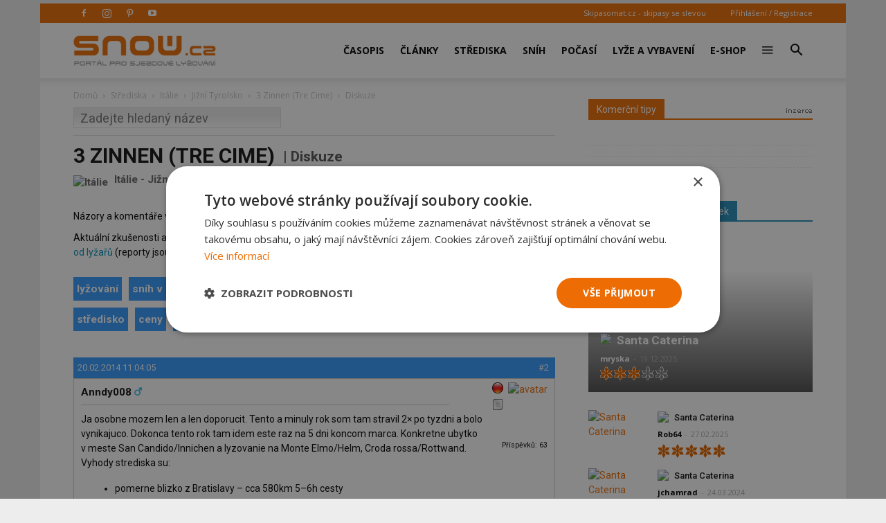

--- FILE ---
content_type: text/html; charset=UTF-8
request_url: https://snow.cz/stredisko/128-3-zinnen-tre-cime/diskuze
body_size: 21710
content:

<!DOCTYPE html PUBLIC "-//W3C//DTD XHTML+RDFa 1.0//EN" "http://www.w3.org/MarkUp/DTD/xhtml-rdfa-1.dtd"><html xml:lang="cs" lang="cs">
<head>
<meta http-equiv="Content-Type" content="text/html; charset=utf-8" />
<meta name="robots" content="index, follow" />
<meta name="author" content="SNOW.CZ" />
<meta name="keywords" content="3 Zinnen (Tre Cime), Itálie, diskuze, forum, diskuzní forum." />
<meta name="description" content="Lyžařské diskuzní forum o středisku 3 Zinnen (Tre Cime) - Itálie." />
<meta property="og:title" content="Diskuzní forum - 3 Zinnen (Tre Cime)" />
<meta property="og:url" content="https://snow.cz/stredisko/128-3-zinnen-tre-cime/diskuze" />
<meta property="og:type" content="website" />
<meta property="og:site_name" content="SNOW.CZ - vše o lyžování" />
<meta name="viewport" content="width=device-width, initial-scale=1.0" />
<meta property="og:description" content="Lyžařské diskuzní forum o středisku 3 Zinnen (Tre Cime) - Itálie." />
<meta property="og:image" content="https://snow.cz/images/frontend/Opengraph-snow.jpg?v=1477924509" />

            <script>
                window.dataLayer = window.dataLayer || [];
                
                let initPush = {
    "visitorType": "new",
    "visitorLoginState": "visitor",
    "pageType": "skicentres\/index\/forum"
};
                
                console.log(initPush);
		        dataLayer.push(initPush);                
            </script>
            
            <!-- Google Tag Manager -->
            <script>(function(w,d,s,l,i){w[l]=w[l]||[];w[l].push({'gtm.start':
            new Date().getTime(),event:'gtm.js'});var f=d.getElementsByTagName(s)[0],
            j=d.createElement(s),dl=l!='dataLayer'?'&l='+l:'';j.async=true;j.src=
            'https://www.googletagmanager.com/gtm.js?id='+i+dl;f.parentNode.insertBefore(j,f);
            })(window,document,'script','dataLayer', 'GTM-5NQFX5HN');</script>
            <!-- End Google Tag Manager -->            
		
<link rel="stylesheet" href="/css/jquery/fancybox/jquery.fancybox.css?v=1496659703" type="text/css" media="screen" />
<link rel="stylesheet" href="/css/jquery/jquery-ui-1.10.0.custom.css?v=1496659703" type="text/css" media="screen" />

<script type="text/javascript" src="https://ajax.googleapis.com/ajax/libs/jquery/1.9.1/jquery.min.js"></script>
<script type="text/javascript" src="https://ajax.googleapis.com/ajax/libs/jqueryui/1.9.2/jquery-ui.min.js"></script>
<script type="text/javascript" src="/js/jquery/asyncFormValidation.js?v=1477924510"></script>
<script type="text/javascript" src="/js/jquery/jquery.fancybox.js?v=1477924510"></script>
<script type="text/javascript" src="//code.jquery.com/jquery-migrate-1.1.1.min.js"></script>

<script type="text/javascript">
//<![CDATA[
$(document).ready(function() {
    
				$.texyla.setDefaults({
					previewPath: '/scripts/texyla-preview.php',
					bottomRightPreviewToolbar: [],
					tabs: true,
					width: '100%',
					texyCfg: 'admin',
					emoticonPath: '/texyla/emoticons/texy/%var%.gif',
					iconPath: '/texyla/texyla/icons/%var%.png'
				});
			
    $('#message').texyla({"width":"97%","texyCfg":"forum","toolbar":
	    			[
						'bold', 'italic',
						null,
						'ul', 'ol',
						null,
						'link', 'img', 'emoticon' , 'symbol',
						null,
						['web']
					]
	    		});
    Default_Form_DialogLogin_afv = $("#Default_Form_DialogLogin").asyncFormValidation({"url":"\/scripts\/formValidation.php?formClass=Default_Form_DialogLogin"});
    Default_Form_DialogRegister_afv = $("#Default_Form_DialogRegister").asyncFormValidation({"url":"\/scripts\/formValidation.php?formClass=Default_Form_DialogRegister"});
    $(".login-dialog-link").fancybox({"width":"680","minHeight":"710","autoSize":false,"modal":true,"showCloseButton":true,"afterShow":function() {
                    $('.fancybox-skin').append('<a title="Close" class="fancybox-item fancybox-close" href="javascript:jQuery.fancybox.close();"></a>');
                }});
    loginDialog()
});
//]]>

</script><link href="/favicon.ico" rel="icon" type="image/png" />
<link href="/min/61237b28cdec5f95c7708f57dbc2b2d6.css" media="screen" rel="stylesheet" type="text/css" />
<link href="//fonts.googleapis.com/css?family=Open Sans:300italic,400,400italic,600,600italic,700|Roboto:300,400,400italic,500,500italic,700,900&amp;ver=8.1" media="screen" rel="stylesheet" type="text/css" />
<link href="/min/f44a7e5987c279705d3d264d32861f21.css" media="screen" rel="stylesheet" type="text/css" />
<link href="/feed/articles/atom.xml" rel="alternate" type="application/atom+xml" title="SNOW.CZ - články ATOM" />
<link href="/feed/articles_seznam/atom.xml" rel="alternate" type="application/atom+xml" title="SNOW.CZ - seznam doporučuje ATOM" />
<link href="/feed/forum/atom.xml" rel="alternate" type="application/atom+xml" title="SNOW.CZ - forum ATOM" />
<link href="/feed/reports/atom.xml" rel="alternate" type="application/atom+xml" title="SNOW.CZ - reporty ATOM" />
<link href="/feed/reviews/atom.xml" rel="alternate" type="application/atom+xml" title="SNOW.CZ - recenze ATOM" />
<link href="/feed/analyzer/atom.xml" rel="alternate" type="application/atom+xml" title="SNOW.CZ - lyžařské analýzy ATOM" />
<link href="/feed/photogaleries/atom.xml" rel="alternate" type="application/atom+xml" title="SNOW.CZ - fotogalerie ATOM" />
<link href="/feed/videogaleries/atom.xml" rel="alternate" type="application/atom+xml" title="SNOW.CZ - videogalerie ATOM" />
<link href="/feed/articles/rss.xml" rel="alternate" type="application/rss+xml" title="SNOW.CZ - články RSS" />
<link href="/feed/articles_seznam/rss.xml" rel="alternate" type="application/rss+xml" title="SNOW.CZ - seznam doporučuje RSS" />
<link href="/feed/forum/rss.xml" rel="alternate" type="application/rss+xml" title="SNOW.CZ - forum RSS" />
<link href="/feed/reports/rss.xml" rel="alternate" type="application/rss+xml" title="SNOW.CZ - reporty RSS" />
<link href="/feed/reviews/rss.xml" rel="alternate" type="application/rss+xml" title="SNOW.CZ - recenze RSS" />
<link href="/feed/analyzer/rss.xml" rel="alternate" type="application/rss+xml" title="SNOW.CZ - lyžařské analýzy RSS" />
<link href="/feed/photogaleries/rss.xml" rel="alternate" type="application/rss+xml" title="SNOW.CZ - fotogalerie RSS" />
<link href="/feed/videogaleries/rss.xml" rel="alternate" type="application/rss+xml" title="SNOW.CZ - videogalerie RSS" />
<link href="/min/2fc7e73d324530591cc224a1b55e17b5.css" media="screen" rel="stylesheet" type="text/css" />
<script type="text/javascript" src="/min/d60f46938d38866ed1cc0fedb460ab18.js"></script>
<script type="text/javascript">
    //<![CDATA[
    
                adocean.init( {"emiter":"cz.adocean.pl","id":"qyqsIrcWTUOUVS3gvrLS7VfVQXyYVocouDa6TTtO.Yb.t7","lazy_loading":1,"advert_title":"","refresh_interval":30,"master":"ymqRNsSIbFvIP2DzQYvbA5MFjEp6rJBNAU8cix8RHbT.j7"});
                $.cookie( 'sw', screen.width);        
                //]]>
</script><meta property="fb:app_id" content="132456338953">
<meta property="fb:pages" content="128204128485">

<script id="mcjs">!function(c,h,i,m,p){m=c.createElement(h),p=c.getElementsByTagName(h)[0],m.async=1,m.src=i,p.parentNode.insertBefore(m,p)}(document,"script",https://chimpstatic.com/mcjs-connected/js/users/2faa4fa79afa06e74ca23446c/078e567934fbe140933c348ee.js);</script>

<title>Diskuzní forum - 3 Zinnen (Tre Cime) - SNOW.cz - lyžování </title>

<script>
    // show menu after scroll
    var tds_snap_menu="snap";

    // nutne pro spravne zobrazeni fotek u clanku
    var td_animation_stack_effect="type0";
    var tds_animation_stack=true;
    var td_animation_stack_specific_selectors=".entry-thumb, img";
    var td_animation_stack_general_selectors=".td-animation-stack img, .td-animation-stack .entry-thumb, .post img";
</script>

</head>
<body class="desktop brand  td-boxed-layout td_category_template_4 td-animation-stack-type0 layout-skicentre">


<!-- Google Tag Manager (noscript) -->
<noscript><iframe src='https://www.googletagmanager.com/ns.html?id=GTM-5NQFX5HN' height='0' width='0' style='display:none;visibility:hidden'></iframe></noscript>
<!-- End Google Tag Manager (noscript) -->
        <div id="fb-root"></div>
<script>(function(d, s, id) {
      var js, fjs = d.getElementsByTagName(s)[0];
      if (d.getElementById(id)) return;
      js = d.createElement(s); js.id = id;
      js.src = "//connect.facebook.net/cs_CZ/sdk.js#xfbml=1&version=v2.0&appId=353788294754238";
      fjs.parentNode.insertBefore(js, fjs);
    }(document, 'script', 'facebook-jssdk'));</script>

<div id='overlay'>
	<div id='img-load'></div>
</div>

<div class="td-scroll-up">
	<i class="td-icon-menu-up"></i>
</div>


<div class="td-menu-background"></div>
<div id="td-mobile-nav" style="min-height: 679px;">
	<div class="td-mobile-container">
		<!-- mobile menu top section -->
		<div class="td-menu-socials-wrap">
			<!-- socials -->
			<div class="td-menu-socials">
                        <span class="td-social-icon-wrap"> <a target="_blank" href="https://www.facebook.com/casopis.snow" title="Facebook">
                <i class="td-icon-font td-icon-facebook"></i>
            </a></span>
                        <span class="td-social-icon-wrap"> <a target="_blank" href="https://www.instagram.com/casopis.snow" title="Instagram">
                <i class="td-icon-font td-icon-instagram"></i>
            </a></span>
                        <span class="td-social-icon-wrap"> <a target="_blank" href="https://cz.pinterest.com/snowmediacz" title="Pinterest">
                <i class="td-icon-font td-icon-pinterest"></i>
            </a></span>
                        <span class="td-social-icon-wrap"> <a target="_blank" href="https://youtube.com/user/SNOWtelevision" title="Youtube">
                <i class="td-icon-font td-icon-youtube"></i>
            </a></span>
                        </div>
			<!-- close button -->
			<div class="td-mobile-close">
				<a href="#"><i class="td-icon-close-mobile"></i></a>
			</div>
		</div>

		<!-- login section -->
		<div class="td-menu-login-section">

		            			<div class="td-guest-wrap">
        				<div class="td-menu-avatar">
        					<div class="td-avatar-container">
        						<img alt="" src="https://farm3.static.flickr.com/2458/3597956888_65e3d332be_o.png"
        							class="avatar avatar-80 photo avatar-default" width="80"
        							height="80">
        					</div>
        				</div>
        				<div class="td-menu-login">
        					<a href='#login-dialog-box' class='login-dialog-link'>Přihlášení / Registrace</a>        				</div>
        			</div>
    			    				</div>

		<!-- menu section -->
		<div class="td-mobile-content">
			<div class="menu-top-menu-snow-container">
				<ul id="menu-top-menu-snow" class="td-mobile-main-menu">					    
						<li  class="menu-item menu-eshop menu-item-has-children" ><a
 class=" td-link-element-after"  href="/casopis"  title="Časopis o lyžování" >Časopis <i class='td-icon-menu-right td-element-after'></i></a>
<ul class='sub-menu'>
<li  class="menu-item menu-item-first" ><a
 href="/casopis/aktualni-cislo"  title="Aktuální vydání časopisu SNOW" >Aktuální číslo SNOW</a>
</li>
<li  class="menu-item " ><a
 href="/casopis/predplatne"  title="Předplatné časopisu SNOW, NORDIC a SWISSmag" >Objednat předplatné</a>
</li>
<li  class="menu-item " ><a
 href="/mojepredplatne" >Proč si předplatit?</a>
</li>
<li  class="menu-item " ><a
 href="/eshop/snow-kolekce"  title="E-shop pro předplatitele - nákup za SNOWbony" >E-shop pro předplatitele</a>
</li>
<li  class="menu-item " ><a
 href="/eshop/kategorie/10-snow" >Objednat 1 číslo SNOW</a>
</li>
<li  class="menu-item " ><a
 href="/casopis/prodejci"  title="Prodejní místa časopisu SNOW - sportovní obchody a trafiky" >Kde koupit časopis SNOW</a>
</li>
<li  class="menu-item " ><a
 href="/casopis/harmonogram" >Harmonogram 2025/26</a>
</li>
</ul>
</li>
<li  class="menu-item menu-portal menu-item-has-children" ><a
 class=" td-link-element-after"  href="/clanky"  title="Články o lyžování" >Články <i class='td-icon-menu-right td-element-after'></i></a>
<ul class='sub-menu'>
<li  class="menu-item " ><a
 href="/skupiny/2-sjezdove-lyzovani"  title="Články o sjezdovém lyžování" >Sjezdové lyžování</a>
</li>
<li  class="menu-item " ><a
 href="/tagy/81-bezecke-lyzovani"  title="Články o běžeckém lyžování" >Běžecké lyžování</a>
</li>
<li  class="menu-item " ><a
 href="/skupiny/14-lyzarske-vybaveni"  title="Články o vybavení na lyže" >Lyžařské vybavení</a>
</li>
<li  class="menu-item " ><a
 href="/skupiny/7-lyzarske-oblasti"  title="Články o lyžařských střediscích" >Lyžařské oblasti</a>
</li>
<li  class="menu-item " ><a
 href="/skupiny/15-zavodni-lyzovani"  title="Články o závodním lyžování" >Závodní lyžování</a>
</li>
<li  class="menu-item " ><a
 href="/skupiny/17-snowbiz" >SNOWbiz - horský byznys</a>
</li>
</ul>
</li>
<li  class="menu-item menu-skicentre menu-item-has-children" ><a
 class=" td-link-element-after"  href="/lyzovani"  title="Lyžování - přehled lyžařských středisek" >Střediska <i class='td-icon-menu-right td-element-after'></i></a>
<ul class='sub-menu'>
<li  class="menu-item menu-item-first" ><a
 href="/strediska/reporty"  title="Aktuální informace z lyžařských středisek" >Aktuální reporty</a>
</li>
<li  class="menu-item " ><a
 href="/lyzovani"  title="Popis lyžařských středisek" >Atlas středisek</a>
</li>
<li  class="menu-item " ><a
 href="/webkamery"  title="Webkamery v lyžařských centrech" >Webkamery</a>
</li>
<li  class="menu-item link-zajezdy hide-seznam" ><a
 href="/zajezdy"  title="Lyžařské zájezdy" >Zájezdy</a>
</li>
</ul>
</li>
<li  class="menu-item menu-skicentre menu-item-has-children" ><a
 class=" td-link-element-after"  href="/snih-stav-snehu"  title="Sněhové zpravodajství, sníh na horách" >Sníh <i class='td-icon-menu-right td-element-after'></i></a>
<ul class='sub-menu'>
<li  class="menu-item menu-item-first" ><a
 href="/snih-stav-snehu/index/order/open_km"  title="Přehled středisek s největším počtem otevřených sjezdovek" >Nejvíce otevřených sjezdovek</a>
</li>
<li  class="menu-item " ><a
 href="/snih-stav-snehu/zeme/1-rakousko/0/order/season_start"  title="Sníh v Rakousku" >Začátek sezóny v Rakousku</a>
</li>
<li  class="menu-item " ><a
 href="/snih-stav-snehu/zeme/34-italie/0/order/season_start"  title="Sníh v Itálii" >Začátek sezóny v Itálii</a>
</li>
<li  class="menu-item " ><a
 href="/snih-stav-snehu/zeme/1-rakousko/0/order/season_end" >Konec sezóny v Rakousku</a>
</li>
<li  class="menu-item " ><a
 href="/snih-stav-snehu/zeme/34-italie/0/order/season_end" >Konec sezóny v Itálii</a>
</li>
</ul>
</li>
<li  class="menu-item menu-skicentre menu-item-has-children" ><a
 class=" td-link-element-after"  href="/predpoved-pocasi"  title="Předpověď počasí" >Počasí <i class='td-icon-menu-right td-element-after'></i></a>
<ul class='sub-menu'>
<li  class="menu-item menu-item-first" ><a
 href="/predpoved-pocasi/order/name/source/zamg"  title="Předpověď počasí pro hory a Alpy" >Horská předpověď počasí</a>
</li>
<li  class="menu-item " ><a
 href="/predpoved-pocasi/order/new_snow/source/ski" >Předpověď nejvíce nového sněhu</a>
</li>
<li  class="menu-item " ><a
 href="/predpoved-pocasi/order/sunshine/source/ski" >Předpověď nejvíce slunce</a>
</li>
</ul>
</li>
<li  class="menu-item menu-market menu-item-has-children" ><a
 class=" td-link-element-after"  href="/tagy/145-lyzarske-vybaveni"  title="Lyžařské vybavení" >Lyže a vybavení <i class='td-icon-menu-right td-element-after'></i></a>
<ul class='sub-menu'>
<li  class="menu-item " ><a
 href="/tagy/373-novinky-ve-vybaveni"  title="Novinky ve vybavení" >Novinky ve vybavení</a>
</li>
<li  class="menu-item " ><a
 href="/tagy/147-test-lyzi"  title="Testy lyží" >Testy lyží</a>
</li>
<li  class="menu-item " ><a
 href="/tagy/1669-recenze"  title="Recenze lyžařského vybavení" >Recenze lyžařského vybavení</a>
</li>
<li  class="menu-item " ><a
 href="/diskuze/61-bazar-lyzarskeho-vybaveni"  title="Bazar lyží a lyžařského vybavení" >Bazar</a>
</li>
</ul>
</li>
<li  class="menu-item menu-eshop hide-seznam" ><a
 href="/eshop"  title="E-shop - dárky pro předplatitele" >E-shop</a>
</li>
<li  class="menu-item menu-portal menu-item-has-children" ><a
 class=" td-link-element-after"  title="Ostatní" ><i class="td-icon-font td-icon-mobile td-icon-mobile-others"></i> <i class='td-icon-menu-right td-element-after'></i></a>
<ul class='sub-menu'>
<li  class="menu-item menu-portalmenu-item-first" ><a
 href="/diskuze" >Diskuze</a>
</li>
<li  class="menu-item " ><a
 href="/fotogalerie"  title="Fotografie z lyžování" >Fotogalerie</a>
</li>
<li  class="menu-item " ><a
 href="/kalendar"  title="Kalendář lyžařských akcí" >Kalendář</a>
</li>
<li  class="menu-item " ><a
 href="/casopis/kontakty"  title="Kontakty - redakce SNOW" >Kontakty</a>
</li>
</ul>
</li>
					</ul>
			</div>
		</div>
	</div>
</div>
<div class="td-search-background"></div>
<div class="td-search-wrap-mob">
	<div class="td-drop-down-search"
		aria-labelledby="td-header-search-button">
		<form method="get" class="td-search-form" id="cse-search-box-mobile"
			action="/vyhledavani">
			<!-- close button -->
			<div class="td-search-close">
				<a href="#"><i class="td-icon-close-mobile"></i></a>
			</div>
			<div role="search" class="td-search-input">
				<span>Vyhledávání</span> 
				<input type="hidden" name="formId" value="cse-search-box-mobile" />
			    <input type="hidden" name="cx" value="partner-pub-7852788872903926:5t6ed0-1676" />
				<input type="hidden" name="cof" value="FORID:11" />
				<input type="hidden" name="ie" value="UTF-8" />
				<input id="td-header-search-mob" name="q"
					autocomplete="off" type="text">
			</div>
		</form>
		<div id="td-aj-search-mob"></div>
	</div>
</div>
<div id="td-outer-wrap" class="td-theme-wrap">

    
<div class="banner-leader"><!-- banner -->
    <div class='banner-wrapper'><div class='banner'>
            <!-- skicentres leader -->
            <div id='adoceanczqlqrltruqc'></div>
            <script type='text/javascript'>
                adocean.addZone( 'slave', 'leader', 'adoceanczqlqrltruqc', 0);
            </script></div></div></div><!-- konec banner -->

<div class="td-header-wrap td-header-style-7">

	<!-- top menu full -->
    	<div class="td-header-top-menu-full td-container-wrap ">
		<div class="td-container td-header-row td-header-top-menu">

			<div class="top-bar-style-2">
				<div class="td-header-sp-top-widget">
				    					<span class="td-social-icon-wrap"> 
					   <a target="_blank" rel="nofollow" href="https://www.facebook.com/casopis.snow"
					       title="Facebook"> <i
							class="td-icon-font td-icon-facebook"></i>
					   </a>
					</span>
										<span class="td-social-icon-wrap"> 
					   <a target="_blank" rel="nofollow" href="https://www.instagram.com/casopis.snow"
					       title="Instagram"> <i
							class="td-icon-font td-icon-instagram"></i>
					   </a>
					</span>
										<span class="td-social-icon-wrap"> 
					   <a target="_blank" rel="nofollow" href="https://cz.pinterest.com/snowmediacz"
					       title="Pinterest"> <i
							class="td-icon-font td-icon-pinterest"></i>
					   </a>
					</span>
										<span class="td-social-icon-wrap"> 
					   <a target="_blank" rel="nofollow" href="https://youtube.com/user/SNOWtelevision"
					       title="Youtube"> <i
							class="td-icon-font td-icon-youtube"></i>
					   </a>
					</span>
									</div>
				<div class="td-header-sp-top-menu">
					<div class="menu-top-container">
						<div class="top-header-menu sf-js-enabled">
						    <ul>
	<li><a href="https://skipasomat.cz" target="_blank"
	title="Skipasy se slevou">Skipasomat.cz - skipasy se slevou</a></li>
</ul>
						</div>
					</div>								
					    					<ul class='top-header-menu td_ul_login sf-js-enabled'>
    					   <li><a href='#login-dialog-box' class='login-dialog-link'>Přihlášení / Registrace</a></li>
    					</ul>
    															
				</div>
			</div>
		</div>
	</div>
    	<!-- top menu end -->

	<!-- main menu -->
	<div class="td-header-menu-wrap-full td-container-wrap">
		<div class="td-header-menu-wrap td-header-gradient">
			<div class="td-container td-header-row td-header-main-menu">
                				<div class="td-header-sp-logo">
                    					<div class="td-logo">
						<a class="td-main-logo" href="https://snow.cz">
							<img class="td-retina-data td-retina-version"
							data-retina="/files/logo.png?v=1571691181" title="SNOW.CZ"
							src="/files/logo.png?v=1571691181" alt="snow.cz logo">
                            <span
							class="td-visual-hidden">SNOW.CZ</span>
						</a>
					</div>
				</div>
                				<div id="td-header-menu" role="navigation">
					<div id="td-top-mobile-toggle">
						<a href="#" title="zobrazit menu"><i class="td-icon-font td-icon-mobile"></i></a>
					</div>
                    <div class="td-main-menu-logo td-logo-in-header td-logo-sticky">
                        <a class="td-mobile-logo td-sticky-mobile" href="https://snow.cz">
                            <img class="td-retina-data td-retina-version" title="SNOW.CZ"
                                 data-retina="/images/frontend/logo-mobile.png?v=1571918384"
                                 src="/images/frontend/logo-mobile.png?v=1571918384" alt="snow.cz logo mobile">
                        </a>
                    </div>
                    					<div class="menu-top-menu-snow-container">
                        <ul class="sf-menu sf-js-enabled">	
						    <li class='menu-item td-menu-item td-mega-menu menu-eshop has-submenu'><a class="menu-eshop sf-with-ul level_0" href="/casopis"  title="Časopis o lyžování" >Časopis</a>
            
    <ul class='sub-menu'>
        <li>
            <div class='td-mega-grid'>
                <div class='td_block_wrap td_block_mega_menu'>
                    <div class='td_mega_menu_sub_cats'>
                        <div class='block-mega-child-cats'>
<a  href="/casopis/aktualni-cislo"  title="Aktuální vydání časopisu SNOW" >Aktuální číslo SNOW</a>
	

<a  href="/casopis/predplatne"  title="Předplatné časopisu SNOW, NORDIC a SWISSmag" >Objednat předplatné</a>
	

<a  href="/mojepredplatne" >Proč si předplatit?</a>
	

<a  href="/eshop/snow-kolekce"  title="E-shop pro předplatitele - nákup za SNOWbony" >E-shop pro předplatitele</a>
	

<a  href="/eshop/kategorie/10-snow" >Objednat 1 číslo SNOW</a>
	

<a  href="/casopis/prodejci"  title="Prodejní místa časopisu SNOW - sportovní obchody a trafiky" >Kde koupit časopis SNOW</a>
	

<a  href="/casopis/harmonogram" >Harmonogram 2025/26</a>
	

                        </div>
                    </div>
            
                    <div class="td_block_inner">
                        <div class="td-mega-row">
                        <div class='td-mega-span'><h3 class=''><a class=" text-above " href="/casopis/aktualni-cislo" ><span class='text'>Aktuální vydání časopisu SNOW</span><img src='https://live.staticflickr.com/65535/55043327032_7c7328e74c_o.jpg' title='Aktuální vydání časopisu SNOW'/><div class='clearb'></div></a>
</h3>	

</div><div class='td-mega-span'><h3 class=''><a class=" text-above " href="/eshop/snow-kolekce"  title="Kolekce dárků pro předplatitele SNOW a NORDIC" ><span class='text'>Dárky pro předplatitele</span><img src='https://live.staticflickr.com/65535/54185033253_597c6efcb4_o.jpg' title='Dárky pro předplatitele'/><div class='clearb'></div></a>
</h3>	

</div><div class='td-mega-span'><h3 class=''><a class=" text-above " href="/tagy/15-souteze" ><span class='text'>Soutěže pro čtenáře</span><img src='https://live.staticflickr.com/65535/54963125088_24792ec5ce_o.jpg' title='Soutěže pro čtenáře'/><div class='clearb'></div></a>
</h3>	

</div><div class='td-mega-span'></div>                        </div>
                    </div>
                </div>
            </div>
          </li>
      </ul>
	

</li><li class='menu-item td-menu-item td-mega-menu menu-portal has-submenu'><a class="menu-portal sf-with-ul level_0" href="/clanky"  title="Články o lyžování" >Články</a>
            
    <ul class='sub-menu'>
        <li>
            <div class='td-mega-grid'>
                <div class='td_block_wrap td_block_mega_menu'>
                    <div class='td_mega_menu_sub_cats'>
                        <div class='block-mega-child-cats'>
<a  href="/skupiny/2-sjezdove-lyzovani"  title="Články o sjezdovém lyžování" >Sjezdové lyžování</a>
	

<a  href="/tagy/81-bezecke-lyzovani"  title="Články o běžeckém lyžování" >Běžecké lyžování</a>
	

<a  href="/skupiny/14-lyzarske-vybaveni"  title="Články o vybavení na lyže" >Lyžařské vybavení</a>
	

<a  href="/skupiny/7-lyzarske-oblasti"  title="Články o lyžařských střediscích" >Lyžařské oblasti</a>
	

<a  href="/skupiny/15-zavodni-lyzovani"  title="Články o závodním lyžování" >Závodní lyžování</a>
	

<a  href="/skupiny/17-snowbiz" >SNOWbiz - horský byznys</a>
	

                        </div>
                    </div>
            
                    <div class="td_block_inner">
                        <div class="td-mega-row">
                        <div class='td-mega-span'><h3 class=''><a class=" text-above " href="/tagy/66-vyber-vybaveni"  title="Jak vybrat lyže, lyžařské boty..." ><span class='text'>Jak vybrat lyžařské vybavení</span><img src='https://live.staticflickr.com/65535/48919093483_f6fb90066b_o.jpg' title='Jak vybrat lyžařské vybavení'/><div class='clearb'></div></a>
</h3>	

</div><div class='td-mega-span'><h3 class=''><a class=" text-above " href="/tagy/104-novinky-v-lyzarskych-strediscich"  title="Novinky z lyžařských středisek 2025/26" ><span class='text'>Novinky ze středisek 2025/26</span><img src='https://live.staticflickr.com/65535/53253918442_30c72695c0_o.jpg' title='Novinky ze středisek 2025/26'/><div class='clearb'></div></a>
</h3>	

</div><div class='td-mega-span'><h3 class=''><a class=" text-above " href="/tagy/10-skialpinismus"  title="Skialpinismus a skitouring" ><span class='text'>Tipy pro skialpinisty</span><img src='https://live.staticflickr.com/65535/52394913619_bb4cdaa107_o.jpg' title='Tipy pro skialpinisty'/><div class='clearb'></div></a>
</h3>	

</div><div class='td-mega-span'><h3 class=''><a class=" text-above " href="/tagy/1195-snow-wikipedie-vyuka-a-technika-lyzovani"  title="Tipy pro zlepšení jízdy na lyžích" ><span class='text'>Jak se učit lyžovat a zlepšovat</span><img src='https://live.staticflickr.com/1963/44532086285_328af1db6f_o.jpg' title='Jak se učit lyžovat a zlepšovat'/><div class='clearb'></div></a>
</h3>	

</div><div class='td-mega-span'></div><div class='td-mega-span'></div>                        </div>
                    </div>
                </div>
            </div>
          </li>
      </ul>
	

</li><li class='menu-item td-menu-item td-mega-menu menu-skicentre has-submenu'><a class="menu-skicentre sf-with-ul level_0" href="/lyzovani"  title="Lyžování - přehled lyžařských středisek" >Střediska</a>
            
    <ul class='sub-menu'>
        <li>
            <div class='td-mega-grid'>
                <div class='td_block_wrap td_block_mega_menu'>
                    <div class='td_mega_menu_sub_cats'>
                        <div class='block-mega-child-cats'>
<a  href="/strediska/reporty"  title="Aktuální informace z lyžařských středisek" >Aktuální reporty</a>
	

<a  href="/lyzovani"  title="Popis lyžařských středisek" >Atlas středisek</a>
	

<a  href="/webkamery"  title="Webkamery v lyžařských centrech" >Webkamery</a>
	

<a class="link-zajezdy hide-seznam" href="/zajezdy"  title="Lyžařské zájezdy" >Zájezdy</a>
	

                        </div>
                    </div>
            
                    <div class="td_block_inner">
                        <div class="td-mega-row">
                        <div class='td-mega-span'><h3 class=''><a class=" text-above " href="/snowtour" ><span class='text'>SNOW tour - tipy</span><img src='https://live.staticflickr.com/65535/53912366120_eb9e97f053_o.jpg' title='SNOW tour - tipy'/><div class='clearb'></div></a>
</h3>	

</div><div class='td-mega-span'><h3 class=''><a >Nejnavštěvovanější země</a>
</h3><div class="td_mega_menu_list"><h4 class=''><a class=" text-right " href="/lyzovani/zeme/13-cesko"  title="Lyžování v Česku" ><img src='https://live.staticflickr.com/1866/44057582324_b7aab9593b_o.png' title='Česko'/><span class='text'>Česko</span><div class='clearb'></div></a>
</h4>	

<h4 class=''><a class=" text-right " href="/lyzovani/zeme/42-slovensko"  title="Lyžování na Slovensku" ><img src='https://live.staticflickr.com/1894/43866933105_b081a6ffc4_o.png' title='Slovensko'/><span class='text'>Slovensko</span><div class='clearb'></div></a>
</h4>	

<h4 class=''><a class=" text-right " href="/lyzovani/zeme/1-rakousko"  title="Lyžování v Rakousku" ><img src='https://live.staticflickr.com/1857/43866949815_faa7d07208_o.png' title='Rakousko'/><span class='text'>Rakousko</span><div class='clearb'></div></a>
</h4>	

<h4 class=''><a class=" text-right " href="/lyzovani/zeme/34-italie"  title="Lyžování v Itálii" ><img src='https://live.staticflickr.com/1871/29840137197_9a86d7d8e9_o.png' title='Itálie'/><span class='text'>Itálie</span><div class='clearb'></div></a>
</h4>	

</div>
	

</div><div class='td-mega-span'><h3 class=''><a >Další navštěvované země</a>
</h3><div class="td_mega_menu_list"><h4 class=''><a class=" text-right " href="/lyzovani/zeme/23-francie"  title="Lyžování ve Francii" ><img src='https://live.staticflickr.com/1882/43871545505_5da004e87b_o.png' title='Francie'/><span class='text'>Francie</span><div class='clearb'></div></a>
</h4>	

<h4 class=''><a class=" text-right " href="/lyzovani/zeme/28-svycarsko"  title="Lyžování ve Švýcarsku" ><img src='https://live.staticflickr.com/1878/29844852467_16572bafb4_o.png' title='Švýcarsko'/><span class='text'>Švýcarsko</span><div class='clearb'></div></a>
</h4>	

<h4 class=''><a class=" text-right " href="/lyzovani/zeme/20-nemecko"  title="Lyžování v Německu" ><img src='https://live.staticflickr.com/1955/43629730860_5dcde64c7b_o.png' title='Německo'/><span class='text'>Německo</span><div class='clearb'></div></a>
</h4>	

<h4 class=''><a class=" text-right " href="/lyzovani/zeme/439-slovinsko"  title="Lyžování ve Slovinsku" ><img src='https://live.staticflickr.com/1954/45446940201_772e7feec3_o.png' title='Slovinsko'/><span class='text'>Slovinsko</span><div class='clearb'></div></a>
</h4>	

</div>
	

</div><div class='td-mega-span'></div><div class='td-mega-span'></div><div class='td-mega-span'></div><div class='td-mega-span'></div><div class='td-mega-span'></div>                        </div>
                    </div>
                </div>
            </div>
          </li>
      </ul>
	

</li><li class='menu-item td-menu-item td-mega-menu menu-skicentre has-submenu'><a class="menu-skicentre sf-with-ul level_0" href="/snih-stav-snehu"  title="Sněhové zpravodajství, sníh na horách" >Sníh</a>
            
    <ul class='sub-menu'>
        <li>
            <div class='td-mega-grid'>
                <div class='td_block_wrap td_block_mega_menu'>
                    <div class='td_mega_menu_sub_cats'>
                        <div class='block-mega-child-cats'>
<a  href="/snih-stav-snehu/index/order/open_km"  title="Přehled středisek s největším počtem otevřených sjezdovek" >Nejvíce otevřených sjezdovek</a>
	

<a  href="/snih-stav-snehu/zeme/1-rakousko/0/order/season_start"  title="Sníh v Rakousku" >Začátek sezóny v Rakousku</a>
	

<a  href="/snih-stav-snehu/zeme/34-italie/0/order/season_start"  title="Sníh v Itálii" >Začátek sezóny v Itálii</a>
	

<a  href="/snih-stav-snehu/zeme/1-rakousko/0/order/season_end" >Konec sezóny v Rakousku</a>
	

<a  href="/snih-stav-snehu/zeme/34-italie/0/order/season_end" >Konec sezóny v Itálii</a>
	

                        </div>
                    </div>
            
                    <div class="td_block_inner">
                        <div class="td-mega-row">
                        <div class='td-mega-span'><h3 class=''><a >Sníh střední Evropa</a>
</h3><div class="td_mega_menu_list"><h4 class=''><a class=" text-right " href="/snih-stav-snehu/zeme/13-cesko/0/order/open_km"  title="Sněhové zpravodajství Česko" ><img src='https://live.staticflickr.com/1898/44061996774_03a63a9aa2_o.png' title='Česko'/><span class='text'>Česko</span><div class='clearb'></div></a>
</h4>	

<h4 class=''><a class=" text-right " href="/snih-stav-snehu/zeme/42-slovensko/0/order/open_km"  title="Sněhové zpravodajství Slovensko" ><img src='https://live.staticflickr.com/1851/44731800342_c062fa40ae_o.png' title='Slovensko'/><span class='text'>Slovensko</span><div class='clearb'></div></a>
</h4>	

<h4 class=''><a class=" text-right " href="/snih-stav-snehu/zeme/469-polsko/0/order/open_km"  title="Sníh v Polsku" ><img src='https://live.staticflickr.com/65535/50651772053_89c2ee350a_o.png' title='Polsko'/><span class='text'>Polsko</span><div class='clearb'></div></a>
</h4>	

<h4 class=''><a class=" text-right " href="/snih-stav-snehu/zeme/20-nemecko/0/order/open_km"  title="Sníh Německo" ><img src='https://live.staticflickr.com/65535/50652534371_5e0c1950c9_o.png' title='Německo'/><span class='text'>Německo</span><div class='clearb'></div></a>
</h4>	

</div>
	

</div><div class='td-mega-span'><h3 class=''><a >Sníh Alpy</a>
</h3><div class="td_mega_menu_list"><h4 class=''><a class=" text-right " href="/snih-stav-snehu/zeme/1-rakousko/0/order/open_km"  title="Sněhové zpravodajství Rakousko" ><img src='https://live.staticflickr.com/1849/43871789775_b14c431d1d_o.png' title='Rakousko'/><span class='text'>Rakousko</span><div class='clearb'></div></a>
</h4>	

<h4 class=''><a class=" text-right " href="/snih-stav-snehu/zeme/34-italie/0/order/open_km"  title="Sněhové zpravodajství Itálie" ><img src='https://live.staticflickr.com/1897/44062097764_995df62590_o.png' title='Itálie'/><span class='text'>Itálie</span><div class='clearb'></div></a>
</h4>	

<h4 class=''><a class=" text-right " href="/snih-stav-snehu/zeme/28-svycarsko/0/order/open_km"  title="Sníh ve Švýcarsku" ><img src='https://live.staticflickr.com/1892/44731818892_fee81e59f4_o.png' title='Švýcarsko'/><span class='text'>Švýcarsko</span><div class='clearb'></div></a>
</h4>	

<h4 class=''><a class=" text-right " href="/snih-stav-snehu/zeme/23-francie/0/order/open_km"  title="Sníh ve Francii" ><img src='https://live.staticflickr.com/1855/44781696401_c0c2ab1a88_o.png' title='Francie'/><span class='text'>Francie</span><div class='clearb'></div></a>
</h4>	

</div>
	

</div><div class='td-mega-span'><h3 class=''><a class=" text-above " href="/tagy/88-aktualni-snehove-zpravodajstvi"  title="Kde se aktuálně lyžuje v sezóně 2025/26" ><span class='text'>Kde se aktuálně lyžuje 2025/26</span><img src='https://live.staticflickr.com/65535/54752353335_9abdbee184_o.png' title='Kde se aktuálně lyžuje 2025/26'/><div class='clearb'></div></a>
</h3>	

</div><div class='td-mega-span'></div>                        </div>
                    </div>
                </div>
            </div>
          </li>
      </ul>
	

</li><li class='menu-item td-menu-item td-mega-menu menu-skicentre has-submenu'><a class="menu-skicentre sf-with-ul level_0" href="/predpoved-pocasi"  title="Předpověď počasí" >Počasí</a>
            
    <ul class='sub-menu'>
        <li>
            <div class='td-mega-grid'>
                <div class='td_block_wrap td_block_mega_menu'>
                    <div class='td_mega_menu_sub_cats'>
                        <div class='block-mega-child-cats'>
<a  href="/predpoved-pocasi/order/name/source/zamg"  title="Předpověď počasí pro hory a Alpy" >Horská předpověď počasí</a>
	

<a  href="/predpoved-pocasi/order/new_snow/source/ski" >Předpověď nejvíce nového sněhu</a>
	

<a  href="/predpoved-pocasi/order/sunshine/source/ski" >Předpověď nejvíce slunce</a>
	

                        </div>
                    </div>
            
                    <div class="td_block_inner">
                        <div class="td-mega-row">
                        <div class='td-mega-span'><h3 class=''><a >Počasí střední Evropa a Alpy</a>
</h3><div class="td_mega_menu_list"><h4 class=''><a class=" text-right " href="/predpoved-pocasi/zeme/13-cesko"  title="Předpověď počasí v Česku" ><img src='https://live.staticflickr.com/1851/42965976740_d1450e360f_o.png' title='Česko'/><span class='text'>Česko</span><div class='clearb'></div></a>
</h4>	

<h4 class=''><a class=" text-right " href="/predpoved-pocasi/zeme/42-slovensko"  title="Předpověď počasí na Slovensku" ><img src='https://live.staticflickr.com/1842/29844884557_7e34a51cfb_o.png' title='Slovensko'/><span class='text'>Slovensko</span><div class='clearb'></div></a>
</h4>	

<h4 class=''><a class=" text-right " href="/predpoved-pocasi/zeme/1-rakousko"  title="Počasí v Rakousku" ><img src='https://live.staticflickr.com/1870/43871583035_c4cf3e68d3_o.png' title='Rakousko'/><span class='text'>Rakousko</span><div class='clearb'></div></a>
</h4>	

<h4 class=''><a class=" text-right " href="/predpoved-pocasi/zeme/34-italie"  title="Počasí v Itálii" ><img src='https://live.staticflickr.com/1862/43871595815_7d0a09375a_o.png' title='Itálie'/><span class='text'>Itálie</span><div class='clearb'></div></a>
</h4>	

</div>
	

</div><div class='td-mega-span'><h3 class=''><a >Počasí západní Alpy</a>
</h3><div class="td_mega_menu_list"><h4 class=''><a class=" text-right " href="/predpoved-pocasi/zeme/28-svycarsko"  title="Předpověď počasí ve Švýcarsku" ><img src='https://live.staticflickr.com/1884/29844911577_f5e6c62249_o.png' title='Švýcarsko'/><span class='text'>Švýcarsko</span><div class='clearb'></div></a>
</h4>	

<h4 class=''><a class=" text-right " href="/predpoved-pocasi/zeme/23-francie"  title="Předpověď počasí ve Francii" ><img src='https://live.staticflickr.com/1878/44061939964_424f15233b_o.png' title='Francie'/><span class='text'>Francie</span><div class='clearb'></div></a>
</h4>	

</div>
	

</div><div class='td-mega-span'><h3 class=''><a class=" text-above " href="/clanek/5640"  title="Jaká bude zima 2025/26?" ><span class='text'>Výhled počasí v zimě 2025/26</span><img src='https://live.staticflickr.com/65535/54752225338_4dc937c58d_o.png' title='Výhled počasí v zimě 2025/26'/><div class='clearb'></div></a>
</h3>	

</div>                        </div>
                    </div>
                </div>
            </div>
          </li>
      </ul>
	

</li><li class='menu-item td-menu-item td-mega-menu menu-market has-submenu'><a class="menu-market sf-with-ul level_0" href="/tagy/145-lyzarske-vybaveni"  title="Lyžařské vybavení" >Lyže a vybavení</a>
            
    <ul class='sub-menu'>
        <li>
            <div class='td-mega-grid'>
                <div class='td_block_wrap td_block_mega_menu'>
                    <div class='td_mega_menu_sub_cats'>
                        <div class='block-mega-child-cats'>
<a  href="/tagy/373-novinky-ve-vybaveni"  title="Novinky ve vybavení" >Novinky ve vybavení</a>
	

<a  href="/tagy/147-test-lyzi"  title="Testy lyží" >Testy lyží</a>
	

<a  href="/tagy/1669-recenze"  title="Recenze lyžařského vybavení" >Recenze lyžařského vybavení</a>
	

<a  href="/diskuze/61-bazar-lyzarskeho-vybaveni"  title="Bazar lyží a lyžařského vybavení" >Bazar</a>
	

                        </div>
                    </div>
            
                    <div class="td_block_inner">
                        <div class="td-mega-row">
                        <div class='td-mega-span'><h3 class=''><a class=" text-above " href="/tagy/66-vyber-vybaveni"  title="Jak vybrat lyže, boty a další lyžařské vybavení" ><span class='text'>Jak vybrat lyžařské vybavení</span><img src='https://live.staticflickr.com/65535/48940432106_665ed4f26f_o.jpg' title='Jak vybrat lyžařské vybavení'/><div class='clearb'></div></a>
</h3>	

</div><div class='td-mega-span'><h3 class=''><a class=" text-above " href="https://snow.cz/tagy/1669-recenze-lyzarskeho-vybaveni"  title="Recenze lyžařského vybavení" ><span class='text'>Recenze lyžařského vybavení</span><img src='https://live.staticflickr.com/65535/53368704849_9c4385dea8_o.jpg' title='Recenze lyžařského vybavení'/><div class='clearb'></div></a>
</h3>	

</div><div class='td-mega-span'><h3 class=''><a class=" text-above " href="https://snow.cz/tagy/147-test-lyzi"  title="Testy lyží" ><span class='text'>Testy lyží</span><img src='https://live.staticflickr.com/65535/53368392421_93a9152328_o.jpg' title='Testy lyží'/><div class='clearb'></div></a>
</h3>	

</div><div class='td-mega-span'></div>                        </div>
                    </div>
                </div>
            </div>
          </li>
      </ul>
	

</li><li class='menu-item td-menu-item td-mega-menu menu-eshop hide-seznam no-submenu'><a class="menu-eshop hide-seznam sf-with-ul level_0" href="/eshop"  title="E-shop - dárky pro předplatitele" >E-shop</a>
	

</li><li class='menu-item td-menu-item td-mega-menu menu-portal has-submenu'><a class="menu-portal sf-with-ul level_0" title="Ostatní" ><i class="td-icon-font td-icon-mobile td-icon-mobile-others"></i></a>
            
    <ul class='sub-menu'>
        <li>
            <div class='td-mega-grid'>
                <div class='td_block_wrap td_block_mega_menu'>
                    <div class='td_mega_menu_sub_cats'>
                        <div class='block-mega-child-cats'>
<a class="menu-portal" href="/diskuze" >Diskuze</a>
	

<a  href="/fotogalerie"  title="Fotografie z lyžování" >Fotogalerie</a>
	

<a  href="/kalendar"  title="Kalendář lyžařských akcí" >Kalendář</a>
	

<a  href="/casopis/kontakty"  title="Kontakty - redakce SNOW" >Kontakty</a>
	

                        </div>
                    </div>
            
                    <div class="td_block_inner">
                        <div class="td-mega-row">
                        <div class='td-mega-span'></div><div class='td-mega-span'></div><div class='td-mega-span'></div><div class='td-mega-span'></div>                        </div>
                    </div>
                </div>
            </div>
          </li>
      </ul>
	

</li>						</ul>
					</div>
                    				</div>
                				<div class="td-search-wrapper">
					<div id="td-top-search">
						<!-- Search -->
						<div class="header-search-wrap">
							<div class="dropdown header-search">
								<a id="td-header-search-button" href="#" role="button"
                                   title="vyhledat text"
									class="dropdown-toggle " data-toggle="dropdown"><i
									class="td-icon-search"></i></a> <a
									id="td-header-search-button-mob" href="#" role="button"
                                    title="vyhledat text"
									class="dropdown-toggle " data-toggle="dropdown"><i
									class="td-icon-search"></i></a>
							</div>
						</div>
					</div>
				</div>
				<div class="header-search-wrap">
					<div class="dropdown header-search">
						<div class="td-drop-down-search"
							aria-labelledby="td-header-search-button">
							<form method="get" class="td-search-form" id="cse-search-box"
								action="/vyhledavani">
								<div role="search" class="td-head-form-search-wrap">
									<input id="td-header-search" name="q" autocomplete="off"
										type="text">
								    <input type="hidden" name="cx" value="partner-pub-7852788872903926:5t6ed0-1676" />
    								<input type="hidden" name="cof" value="FORID:11" />
    								<input type="hidden" name="ie" value="UTF-8" />
									<input class="wpb_button wpb_btn-inverse btn"
										id="td-header-search-top" value="Vyhledávání" type="submit">
								</div>
							</form>
							<div id="td-aj-search"></div>
						</div>
					</div>
				</div>
                			</div>
		</div>
	</div>

            <div class="td-banner-wrap-full td-container-wrap ">
            <div id="banner-left-vertical" class="banner-vertical left"><div class='banner-wrapper'><div class='banner'></div></div></div><div id="banner-right-vertical" class="banner-vertical right"><div class='banner-wrapper'><div class='banner'>
            <!-- skicentres right-vertical -->
            <div id='adoceancznmhipqljgb'></div>
            <script type='text/javascript'>
                adocean.addZone( 'slave', 'right-vertical', 'adoceancznmhipqljgb', 0);
            </script></div></div></div>
		<div class="td-container-header td-header-row td-header-header">
			<div class="td-header-sp-recs">
				<div class="td-header-rec-wrap">
                </div>
			</div>
		</div>
	</div>
    </div>    
    <div class="td-main-content-wrap td-container-wrap">
	<div class="td-container">
		<div class="td-pb-row">
			<div class="td-main-content td-pb-span8">
				<div class="td-ss-main-content" id="content-center">                
                    

<div class="td-category-header">
	
		<div class="td-pb-row">
			<div class="td-pb-span12">
			
			    <div id='messenger' class='pageerrorcontainer' style='display:none;'></div>
                <div class="td-crumb-container">
                    <div class="entry-crumbs">
                                            <a id="breadcrumbs-home" href="/">Domů</a> <i class="td-icon-right td-bread-sep td-bred-no-url-last"></i> <a id="breadcrumbs-skicentres" href="/lyzovani">Střediska</a> <i class="td-icon-right td-bread-sep td-bred-no-url-last"></i> <a href="/lyzovani/zeme/34-italie">Itálie</a> <i class="td-icon-right td-bread-sep td-bred-no-url-last"></i> <a href="/lyzovani/oblast/36-jizni-tyrolsko">Jižní Tyrolsko</a> <i class="td-icon-right td-bread-sep td-bred-no-url-last"></i> <a href="/stredisko/128-3-zinnen-tre-cime">3 Zinnen (Tre Cime)</a> <i class="td-icon-right td-bread-sep td-bred-no-url-last"></i> Diskuze                                        </div>
                </div>
			    
			     
			    <div class="snow-autocomplete skicentres" data-url="/skicentres/index/autocomplete" data-section="skicentres">
		    
			<input type="text" name="snow-autocomplete-search" placeholder="Zadejte hledaný název" />
						   
			<div class="snow-autocomplete-results"></div>
		</div>			    							
				<h1 class="entry-title td-page-title">
				    3 Zinnen (Tre Cime)				    
				    				    <span class='td-page-subtitle'>Diskuze</span>
				    				</h1>

                
                                    <div class="page-information-bar">
                        <h2>
    <a class="grey" href="/lyzovani/zeme/34-italie" title="zobrazí všechna střediska v dané zemi">
        <img class='country-ensign' src="https://farm5.static.flickr.com/4107/4998186976_39b6847006_o.png" alt="Itálie" />
        Itálie    </a>
    <span class="grey"> - </span>
    <a class="grey" href="/lyzovani/oblast/36-jizni-tyrolsko" title="zobrazí všechna střediska v daném regionu">Jižní Tyrolsko</a>
                <span class="grey"> | </span>
            <a class="grey" href="/lyzovani/oblast/1034-dolomiti-superski" title="zobrazí všechna střediska v daném regionu">Dolomiti Superski</a>
                
    </h2>
                        <div class="clearb"></div>
                    </div>
                			    
			                    <div class='page-description'>    
	                <p>Názory a komentáře v diskuzním fóru nevyjadřují názor redakce
SNOW.</p>

<p>Aktuální zkušenosti a recenze z osobních návštěv lyžařského
střediska 3 Zinnen (Tre Cime) čtěte v <a
href="https://snow.cz/strediska/reporty">reportech od lyžařů</a> (reporty
jsou schvalované redakcí).</p>
	            </div>
	            				
							</div>
		</div>
</div>
                                                    
					<div id="comments-anchor"></div>


<div class="main-categories yellow"><ul><li ><a href='/stredisko/128-3-zinnen-tre-cime' title='3 Zinnen (Tre Cime) lyžování'>lyžování</a></li>
<li ><a href='/stredisko/128-3-zinnen-tre-cime/snih' title='3 Zinnen (Tre Cime) sníh v oblasti'>sníh v oblasti</a></li>
<li ><a href='/predpoved-pocasi/detail/35-3-zinnen-tre-cime' title='3 Zinnen (Tre Cime) počasí'>počasí</a></li>
<li ><a href='/strediska/reporty/stredisko/128-3-zinnen-tre-cime' title='3 Zinnen (Tre Cime) reporty'>reporty</a></li>
<li ><a href='/webkamera/128-3-zinnen-tre-cime' title='3 Zinnen (Tre Cime) webkamery'>webkamery</a></li>
<li ><a href='/stredisko/128-3-zinnen-tre-cime/mapa' title='3 Zinnen (Tre Cime) mapy'>mapy</a></li>
<li class='current'><a href='/stredisko/128-3-zinnen-tre-cime/diskuze' title='3 Zinnen (Tre Cime) diskuze'>diskuze</a></li>
<li ><a href='/stredisko/128-3-zinnen-tre-cime/news' title='3 Zinnen (Tre Cime) novinky'>novinky</a></li>
<li ><a href='/stredisko/128-3-zinnen-tre-cime/resort' title='3 Zinnen (Tre Cime) středisko'>středisko</a></li>
<li ><a href='/stredisko/128-3-zinnen-tre-cime/skipas' title='3 Zinnen (Tre Cime) ceny'>ceny</a></li>
<li ><a href='/stredisko/128-3-zinnen-tre-cime/video' title='3 Zinnen (Tre Cime) videa'>videa</a></li>
<li ><a href='/zajezdy/stredisko/128-3-zinnen-tre-cime' title='3 Zinnen (Tre Cime) zájezdy'>zájezdy</a></li>
<li ><a href='/stredisko/128-3-zinnen-tre-cime/clanky' title='3 Zinnen (Tre Cime) články'>články</a></li>
</ul><div class="clear"></div></div>
<div class="banner">
    <div class='banner-wrapper'><div class='banner'>
            <!-- skicentres center-01 -->
            <div id='adoceanczphnrkrqnxx'></div>
            <script type='text/javascript'>
                adocean.addZone( 'slave', 'center-01', 'adoceanczphnrkrqnxx', 0);
            </script></div></div></div>

	<div id="post-66246" class="blocktable ">
		<h3>
		    <span>20.02.2014 11:04:05</span>
		    
		    		    
		    			<span class="conr">#2&nbsp;</span>
					</h3>

		<div class="topic">
		    <div class="header">
		        <div class="profile">
		            <div class="avatar-container">
        		        <a class="avatar" href="/users/show-profile/id_users_profile/626170-anndy008" title="profil uživatele Anndy008">
        					<img src="https://farm3.static.flickr.com/2458/3597956888_65e3d332be_o.png" alt='avatar' width='80' height='80' />
        				</a>
        				<img class='link' src='/images/Aqua-Ball-Red-16x16.png'
			alt='offline' title='Uživatel je offline.' /><br />
    	                 <a href='/prispevky-uzivatele/626170-anndy008' title="Příspěvky uživatele ve fóru"><img class='link' src='/images/frontend/document-icon.png?v=1477924510' alt='Příspěvky uživatele ve fóru' /></a> 	                </div>
	                <div class="post-count">Příspěvků: 63</div>
				</div>
    				
		        <h4>
		            <a class="neg" href="/users/show-profile/id_users_profile/626170-anndy008" title="profil uživatele Anndy008">Anndy008</a>
		            <img height='12' src='/images/male-icon.png' height='12' alt='muž' title='muž' />		        </h4>
		        
		    </div>
		    
			
			<div class="postmsg"><p>Ja osobne mozem len a len doporucit. Tento a minuly rok som tam stravil 2×
po tyzdni a bolo vynikajuco. Dokonca tento rok tam idem este raz na 5 dni
koncom marca. Konkretne ubytko v meste San Candido/Innichen a lyzovanie na
Monte Elmo/Helm, Croda rossa/Rottwand. Vyhody strediska su:</p>

<ul>
	<li>pomerne blizko z Bratislavy – cca 580km 5–6h cesty</li>

	<li>v okoli vyborne ubytovanie – mozem odporucit 4* apartmanovy hotel Zin
	Senfter residence v San candido (<a href="http://www.zinsenfter.com"
	rel="nofollow" target="_blank">http://www.zinsenfter.com</a>)</li>

	<li>v januari najlepsie ceny, velmi malo ludi</li>

	<li>vynikajuco upravene trate, vsetkych obtiaznosti (kto chce moze chodit dolu
	po ciernej takmer, ini po cervenej, ci modrej napr.)</li>

	<li>mili ludia vsade – od hotela, vlekarov, vodicov autobusov, etc.. proste
	si vazia turistov</li>

	<li>prijatelne ceny (zalezi od sezony, a standardu s ktorym clovek
	porovnava)</li>

	<li>kedze je to na pomedzi AT a ITA (8km od AT hranic) tak kazdy tam vie
	taliansky aj nemecky a samozrejme anglicky, vsetko je tam dvojjazycne
	(ger, ita)</li>

	<li>oproti rakusku skoro vzdy nadherne pocasie (aspon 4 zo 6 dni), i ked
	zarucit sa to samozrejme neda</li>

	<li>san candido je krasne mestecko</li>
</ul>

<p>Nevyhody:</p>

<ul>
	<li>asi tam clovek tak lahko nenajde ubytko priamo na svahu, ale netreba brat
	auto, verejna doprava berie lyziarov normalne a nie je problem nechat auto cely
	cas v garazi, hotely maju aj svoje ski-busy</li>
</ul>
</div>
					    <div class="clear"></div>
		    		    
			<div class="postfoot">
			    <div class="right">
										<a class="post-reply" href="#nove-prihlaseni" onclick="$('.login-dialog-link').click()">odpovědět</a>
								    </div>
			    <div class="left">
			        <span class="links">  </span>
			    </div>
			</div>
			
			<div class="clear"></div>
			
					</div><!-- topic -->

		<div class="clear"></div>
	</div><!-- blocktable -->	<div id="post-82105" class="blocktable ">
		<h3>
		    <span>22.12.2015 07:57:11</span>
		    
		    		    
		    			<span class="conr">#3&nbsp;</span>
					</h3>

		<div class="topic">
		    <div class="header">
		        <div class="profile">
		            <div class="avatar-container">
        		        <a class="avatar" href="/users/show-profile/id_users_profile/613477-silversurfer" title="profil uživatele silversurfer">
        					<img src="https://farm3.static.flickr.com/2458/3597956888_65e3d332be_o.png" alt='avatar' width='80' height='80' />
        				</a>
        				<img class='link' src='/images/Aqua-Ball-Red-16x16.png'
			alt='offline' title='Uživatel je offline.' /><br />
    	                 <a href='/prispevky-uzivatele/613477-silversurfer' title="Příspěvky uživatele ve fóru"><img class='link' src='/images/frontend/document-icon.png?v=1477924510' alt='Příspěvky uživatele ve fóru' /></a> 	                </div>
	                <div class="post-count">Příspěvků: 289</div>
				</div>
    				
		        <h4>
		            <a class="neg" href="/users/show-profile/id_users_profile/613477-silversurfer" title="profil uživatele silversurfer">silversurfer</a>
		            		        </h4>
		        
		    </div>
		    
			
			<div class="postmsg"><p><em>&gt;&gt; Reakce na <strong><a
href="/strediska/reporty/1119-hochpustertal">aktuální report
z 14.12.2014</a></strong>.</em></p>

<p>mel bych otazku ohledne propoeni. Z Kreuzberg passu se clovek dostane jak
z nej (pod Stiegert) tak i na na nej (z Rotawandu) . Je to tak? Na mape je
vyznacena lanovka mezi Kreuzbergem pasem a Padolou, ale to je zrejme zatim jeste
v planu? S tim ubytovanim na svahu mas pravdu, hledam neco a neni to
jednoduche. Docel by me zajimalo , zda-li se z Moosu dostnu do Sexta k hlavbi
lanovce. V Moosu je mala kotva a pak modra do Sesta, ale dival jsem se na
Google earth a nejsem si jist, jestli to je skutecne prujezdne na lyzich a
z kopce do Sesta:-)</p>
</div>
					    <div class="clear"></div>
		    		    
			<div class="postfoot">
			    <div class="right">
										<a class="post-reply" href="#nove-prihlaseni" onclick="$('.login-dialog-link').click()">odpovědět</a>
								    </div>
			    <div class="left">
			        <span class="links">  </span>
			    </div>
			</div>
			
			<div class="clear"></div>
			
					</div><!-- topic -->

		<div class="clear"></div>
	</div><!-- blocktable -->	<div id="post-105598" class="blocktable ">
		<h3>
		    <span>05.12.2017 10:18:33</span>
		    
		    		    
		    			<span class="conr">#4&nbsp;</span>
					</h3>

		<div class="topic">
		    <div class="header">
		        <div class="profile">
		            <div class="avatar-container">
        		        <a class="avatar" href="/users/show-profile/id_users_profile/613477-silversurfer" title="profil uživatele silversurfer">
        					<img src="https://farm3.static.flickr.com/2458/3597956888_65e3d332be_o.png" alt='avatar' width='80' height='80' />
        				</a>
        				<img class='link' src='/images/Aqua-Ball-Red-16x16.png'
			alt='offline' title='Uživatel je offline.' /><br />
    	                 <a href='/prispevky-uzivatele/613477-silversurfer' title="Příspěvky uživatele ve fóru"><img class='link' src='/images/frontend/document-icon.png?v=1477924510' alt='Příspěvky uživatele ve fóru' /></a> 	                </div>
	                <div class="post-count">Příspěvků: 289</div>
				</div>
    				
		        <h4>
		            <a class="neg" href="/users/show-profile/id_users_profile/613477-silversurfer" title="profil uživatele silversurfer">silversurfer</a>
		            		        </h4>
		        
		    </div>
		    
			
			<div class="postmsg"><p>tak pristi tyden do soupneme asi sem. dame tomu prednost pred kronplatzem,
latemarem a val gardenou (ale gardenu jeste uvazuji, abych to videl
i v zime;-) kazdopadne, nevite nekdo.,jestli PAdola so da dojet/sjet i na
lyzich?</p>
</div>
					    <div class="clear"></div>
		    		    
			<div class="postfoot">
			    <div class="right">
										<a class="post-reply" href="#nove-prihlaseni" onclick="$('.login-dialog-link').click()">odpovědět</a>
								    </div>
			    <div class="left">
			        <span class="links">  </span>
			    </div>
			</div>
			
			<div class="clear"></div>
			
					</div><!-- topic -->

		<div class="clear"></div>
	</div><!-- blocktable -->	<div id="post-105607" class="blocktable ">
		<h3>
		    <span>05.12.2017 12:22:59</span>
		    
		    		    
		    			<span class="conr">#5&nbsp;</span>
					</h3>

		<div class="topic">
		    <div class="header">
		        <div class="profile">
		            <div class="avatar-container">
        		        <a class="avatar" href="/users/show-profile/id_users_profile/25-radek-holub-snow" title="profil uživatele Radek Holub - SNOW">
        					<img src="https://live.staticflickr.com/65535/54399193924_8028be435e_o.jpg" alt='avatar' width='80' height='80' />
        				</a>
        				<img class='link' src='/images/Aqua-Ball-Red-16x16.png'
			alt='offline' title='Uživatel je offline.' /><br />
    	                 <a href='/prispevky-uzivatele/25-radek-holub-snow' title="Příspěvky uživatele ve fóru"><img class='link' src='/images/frontend/document-icon.png?v=1477924510' alt='Příspěvky uživatele ve fóru' /></a> 	                </div>
	                <div class="post-count">Příspěvků: 2073</div>
				</div>
    				
		        <h4>
		            <a class="neg" href="/users/show-profile/id_users_profile/25-radek-holub-snow" title="profil uživatele Radek Holub - SNOW">Radek Holub - SNOW</a>
		            <img height='12' src='/images/male-icon.png' height='12' alt='muž' title='muž' />		        </h4>
		        
		    </div>
		    
			
			<div class="postmsg"><p><em>&gt;&gt; <a href="/tema/130-hochpustertal-stredisko#post-105598">#4,
<strong>silversurfer</strong>, 05. 12. 2017 10:18:33</a></em></p>

<p>Padola otevírá až na Vánoce: <a
href="https://www.trecime.com/it/prezzi-info/in-inverno/orari-d-apertura-inverno.html"
rel="nofollow" target="_blank">https://www.trecime.com/…inverno.html</a></p>

<p>Zatím je do Padoly nutné dojet skibusem z lokality Valgrande.</p>
</div>
					    <div class="clear"></div>
		    		    
			<div class="postfoot">
			    <div class="right">
										<a class="post-reply" href="#nove-prihlaseni" onclick="$('.login-dialog-link').click()">odpovědět</a>
								    </div>
			    <div class="left">
			        <span class="links">  </span>
			    </div>
			</div>
			
			<div class="clear"></div>
			
					</div><!-- topic -->

		<div class="clear"></div>
	</div><!-- blocktable -->	<div id="post-105639" class="blocktable ">
		<h3>
		    <span>05.12.2017 19:47:35</span>
		    
		    		    
		    			<span class="conr">#6&nbsp;</span>
					</h3>

		<div class="topic">
		    <div class="header">
		        <div class="profile">
		            <div class="avatar-container">
        		        <a class="avatar" href="/users/show-profile/id_users_profile/613477-silversurfer" title="profil uživatele silversurfer">
        					<img src="https://farm3.static.flickr.com/2458/3597956888_65e3d332be_o.png" alt='avatar' width='80' height='80' />
        				</a>
        				<img class='link' src='/images/Aqua-Ball-Red-16x16.png'
			alt='offline' title='Uživatel je offline.' /><br />
    	                 <a href='/prispevky-uzivatele/613477-silversurfer' title="Příspěvky uživatele ve fóru"><img class='link' src='/images/frontend/document-icon.png?v=1477924510' alt='Příspěvky uživatele ve fóru' /></a> 	                </div>
	                <div class="post-count">Příspěvků: 289</div>
				</div>
    				
		        <h4>
		            <a class="neg" href="/users/show-profile/id_users_profile/613477-silversurfer" title="profil uživatele silversurfer">silversurfer</a>
		            		        </h4>
		        
		    </div>
		    
			
			<div class="postmsg"><p>pravda, diky, jsem se ani nedival jestli a kdy bude otevren. nicmene , ten
kreuzberg pass by mel byt propojeen lyzarsky, alespon dle mapy. nic tam neni ,
ale ta kulisa se mi moc libi:-) v San Candidu jste lyzoval? no, jeste vaham
s tou Val Gardenou</p>
</div>
					    <div class="clear"></div>
		    		    
			<div class="postfoot">
			    <div class="right">
										<a class="post-reply" href="#nove-prihlaseni" onclick="$('.login-dialog-link').click()">odpovědět</a>
								    </div>
			    <div class="left">
			        <span class="links">  </span>
			    </div>
			</div>
			
			<div class="clear"></div>
			
					</div><!-- topic -->

		<div class="clear"></div>
	</div><!-- blocktable -->	<div id="post-105644" class="blocktable ">
		<h3>
		    <span>05.12.2017 21:13:00</span>
		    
		    		    
		    			<span class="conr">#7&nbsp;</span>
					</h3>

		<div class="topic">
		    <div class="header">
		        <div class="profile">
		            <div class="avatar-container">
        		        <a class="avatar" href="/users/show-profile/id_users_profile/25-radek-holub-snow" title="profil uživatele Radek Holub - SNOW">
        					<img src="https://live.staticflickr.com/65535/54399193924_8028be435e_o.jpg" alt='avatar' width='80' height='80' />
        				</a>
        				<img class='link' src='/images/Aqua-Ball-Red-16x16.png'
			alt='offline' title='Uživatel je offline.' /><br />
    	                 <a href='/prispevky-uzivatele/25-radek-holub-snow' title="Příspěvky uživatele ve fóru"><img class='link' src='/images/frontend/document-icon.png?v=1477924510' alt='Příspěvky uživatele ve fóru' /></a> 	                </div>
	                <div class="post-count">Příspěvků: 2073</div>
				</div>
    				
		        <h4>
		            <a class="neg" href="/users/show-profile/id_users_profile/25-radek-holub-snow" title="profil uživatele Radek Holub - SNOW">Radek Holub - SNOW</a>
		            <img height='12' src='/images/male-icon.png' height='12' alt='muž' title='muž' />		        </h4>
		        
		    </div>
		    
			
			<div class="postmsg"><p><em>&gt;&gt; <a href="/tema/130-hochpustertal-stredisko#post-105639">#6,
<strong>silversurfer</strong>, 05. 12. 2017 19:47:35</a></em></p>

<p>Na Kreuzbergpass se dá z Rotwandu sjet lesní cestou, zpět to podle mě
nejde vůbec (jen skibusem). Atmosféra je tam opravdu pěkná. <img
src="/texyla/emoticons/texy/smile.gif" alt=":-)"> Hezky se dá polyžovat
i v tom San Candidu – sice to má „krkonošské“ rozměry, ale kopec je
příjemně rozmanitý.</p>
</div>
					    <div class="clear"></div>
		    		    
			<div class="postfoot">
			    <div class="right">
										<a class="post-reply" href="#nove-prihlaseni" onclick="$('.login-dialog-link').click()">odpovědět</a>
								    </div>
			    <div class="left">
			        <span class="links">  </span>
			    </div>
			</div>
			
			<div class="clear"></div>
			
					</div><!-- topic -->

		<div class="clear"></div>
	</div><!-- blocktable -->	<div id="post-105655" class="blocktable ">
		<h3>
		    <span>06.12.2017 10:13:34</span>
		    
		    		    
		    			<span class="conr">#8&nbsp;</span>
					</h3>

		<div class="topic">
		    <div class="header">
		        <div class="profile">
		            <div class="avatar-container">
        		        <a class="avatar" href="/users/show-profile/id_users_profile/613477-silversurfer" title="profil uživatele silversurfer">
        					<img src="https://farm3.static.flickr.com/2458/3597956888_65e3d332be_o.png" alt='avatar' width='80' height='80' />
        				</a>
        				<img class='link' src='/images/Aqua-Ball-Red-16x16.png'
			alt='offline' title='Uživatel je offline.' /><br />
    	                 <a href='/prispevky-uzivatele/613477-silversurfer' title="Příspěvky uživatele ve fóru"><img class='link' src='/images/frontend/document-icon.png?v=1477924510' alt='Příspěvky uživatele ve fóru' /></a> 	                </div>
	                <div class="post-count">Příspěvků: 289</div>
				</div>
    				
		        <h4>
		            <a class="neg" href="/users/show-profile/id_users_profile/613477-silversurfer" title="profil uživatele silversurfer">silversurfer</a>
		            		        </h4>
		        
		    </div>
		    
			
			<div class="postmsg"><p>diky, pokude pojedeme , tak budeme ve Vescicachu na svahu, takze i do toho
San Candida by slo klidne na odpoledne a svarak mrkmnout:)))</p>
</div>
					    <div class="clear"></div>
		    		    
			<div class="postfoot">
			    <div class="right">
										<a class="post-reply" href="#nove-prihlaseni" onclick="$('.login-dialog-link').click()">odpovědět</a>
								    </div>
			    <div class="left">
			        <span class="links">  </span>
			    </div>
			</div>
			
			<div class="clear"></div>
			
					</div><!-- topic -->

		<div class="clear"></div>
	</div><!-- blocktable -->	<div id="post-127997" class="blocktable ">
		<h3>
		    <span>10.12.2019 12:27:53</span>
		    
		    		    
		    			<span class="conr">#9&nbsp;</span>
					</h3>

		<div class="topic">
		    <div class="header">
		        <div class="profile">
		            <div class="avatar-container">
        		        <a class="avatar" href="/users/show-profile/id_users_profile/7060659-alexmi" title="profil uživatele AlexMi">
        					<img src="https://farm3.static.flickr.com/2458/3597956888_65e3d332be_o.png" alt='avatar' width='80' height='80' />
        				</a>
        				<img class='link' src='/images/Aqua-Ball-Red-16x16.png'
			alt='offline' title='Uživatel je offline.' /><br />
    	                 <a href='/prispevky-uzivatele/7060659-alexmi' title="Příspěvky uživatele ve fóru"><img class='link' src='/images/frontend/document-icon.png?v=1477924510' alt='Příspěvky uživatele ve fóru' /></a> 	                </div>
	                <div class="post-count">Příspěvků: 10</div>
				</div>
    				
		        <h4>
		            <a class="neg" href="/users/show-profile/id_users_profile/7060659-alexmi" title="profil uživatele AlexMi">AlexMi</a>
		            <img height='12' src='/images/male-icon.png' height='12' alt='muž' title='muž' />		        </h4>
		        
		    </div>
		    
			
			<div class="postmsg"><p><em>&gt;&gt; Reakce na <strong><a
href="/strediska/reporty/5126-tre-cime-hochpustertal">aktuální report
z 12. – 13.12.2018</a></strong>.</em></p>

<p><em>&gt;&gt; <a href="/tema/130-hochpustertal-stredisko#post-82105">#3,
<strong>silversurfer</strong>, 22. 12. 2015 07:57:11</a></em></p>

<p>Taky mě zajímá propojení z Moso (vlekem č.7 a modrou 7b) do Sesto. Na
Google mapách ten začátek nevypadá z kopce dolů…</p>

<p>A pak ještě jedna věc ohledně skipasu (např. 3+1) a možnosti využít
jeden den lyžování na Kronplatz. Pokud bych chtěl využít vlak (a chtěl
k němu dojet na lyžích – ne autem) z Vierschachu. Můžu v ten den
použít nejprve lanovky v Drei Zinnen (nebo Tre Cime) potom v Kronplatz a
nazpátek zase v Drei Zinnen???</p>
</div>
					    <div class="clear"></div>
		    		    
			<div class="postfoot">
			    <div class="right">
										<a class="post-reply" href="#nove-prihlaseni" onclick="$('.login-dialog-link').click()">odpovědět</a>
								    </div>
			    <div class="left">
			        <span class="links">  </span>
			    </div>
			</div>
			
			<div class="clear"></div>
			
					</div><!-- topic -->

		<div class="clear"></div>
	</div><!-- blocktable -->	<div id="post-128005" class="blocktable ">
		<h3>
		    <span>10.12.2019 15:33:29</span>
		    
		    		    
		    			<span class="conr">#10&nbsp;</span>
					</h3>

		<div class="topic">
		    <div class="header">
		        <div class="profile">
		            <div class="avatar-container">
        		        <a class="avatar" href="/users/show-profile/id_users_profile/77681589-jiri-krt" title="profil uživatele jiri.krt">
        					<img src="https://farm3.static.flickr.com/2458/3597956888_65e3d332be_o.png" alt='avatar' width='80' height='80' />
        				</a>
        				<img class='link' src='/images/Aqua-Ball-Red-16x16.png'
			alt='offline' title='Uživatel je offline.' /><br />
    	                 <a href='/prispevky-uzivatele/77681589-jiri-krt' title="Příspěvky uživatele ve fóru"><img class='link' src='/images/frontend/document-icon.png?v=1477924510' alt='Příspěvky uživatele ve fóru' /></a> 	                </div>
	                <div class="post-count">Příspěvků: 100</div>
				</div>
    				
		        <h4>
		            <a class="neg" href="/users/show-profile/id_users_profile/77681589-jiri-krt" title="profil uživatele jiri.krt">jiri.krt</a>
		            		        </h4>
		        
		    </div>
		    
			
			<div class="postmsg"><p><em>&gt;&gt; <a href="/tema/130-hochpustertal-stredisko#post-127997">#9,
<strong>AlexMi</strong>, 10. 12. 2019 12:27:53</a></em></p>

<p>Z Moos do Sextenu se na lyžích nedá dostat přímo pomoci žádného
vleku. Jde to lanovkama pěkně na okolo přes Helm a Rottwand. Dříve tam
jezdil i skibus. Než na google mapy se raději podívej na mapy.cz a tam si
přepni na zimní mapy. Skipass 3+1 nevím jak funguje, ale pochopil jsem, že
k cestování vlakem mezi středisky nestačí skipass, nýbrž kartička,
která se dává při ubytování.</p>
</div>
					    <div class="clear"></div>
		    		    
			<div class="postfoot">
			    <div class="right">
										<a class="post-reply" href="#nove-prihlaseni" onclick="$('.login-dialog-link').click()">odpovědět</a>
								    </div>
			    <div class="left">
			        <span class="links">  </span>
			    </div>
			</div>
			
			<div class="clear"></div>
			
					</div><!-- topic -->

		<div class="clear"></div>
	</div><!-- blocktable -->	<div id="post-128009" class="blocktable ">
		<h3>
		    <span>10.12.2019 18:16:42</span>
		    
		    		    
		    			<span class="conr">#11&nbsp;</span>
					</h3>

		<div class="topic">
		    <div class="header">
		        <div class="profile">
		            <div class="avatar-container">
        		        <a class="avatar" href="/users/show-profile/id_users_profile/25-radek-holub-snow" title="profil uživatele Radek Holub - SNOW">
        					<img src="https://live.staticflickr.com/65535/54399193924_8028be435e_o.jpg" alt='avatar' width='80' height='80' />
        				</a>
        				<img class='link' src='/images/Aqua-Ball-Red-16x16.png'
			alt='offline' title='Uživatel je offline.' /><br />
    	                 <a href='/prispevky-uzivatele/25-radek-holub-snow' title="Příspěvky uživatele ve fóru"><img class='link' src='/images/frontend/document-icon.png?v=1477924510' alt='Příspěvky uživatele ve fóru' /></a> 	                </div>
	                <div class="post-count">Příspěvků: 2073</div>
				</div>
    				
		        <h4>
		            <a class="neg" href="/users/show-profile/id_users_profile/25-radek-holub-snow" title="profil uživatele Radek Holub - SNOW">Radek Holub - SNOW</a>
		            <img height='12' src='/images/male-icon.png' height='12' alt='muž' title='muž' />		        </h4>
		        
		    </div>
		    
			
			<div class="postmsg"><p><em>&gt;&gt; <a href="/tema/130-hochpustertal-stredisko#post-127997">#9,
<strong>AlexMi</strong>, 10. 12. 2019 12:27:53</a></em></p>

<p>Na mapě je sice vyznačená cesta propojovacími cestami „spodem“, ale
vyzkoušené to nemám a dalo by se to snad využít jen v případě
ubytování v daném místě, protože vleky č. 6 a 7 podle mě spolu
nesousedí, tím pádem neposlouží pro přejezd z Rotwandu, resp. od hlavní
kabinky, k Helmu.</p>

<p>Skipas 3+1 platí 1 den ze 4 v celé oblasti Dolomiti Superski, takže se
dá klidně v ten den lyžovat na Helmu, přejet na Kronplatz a
zase zpět.</p>
</div>
					    <div class="clear"></div>
		    		    
			<div class="postfoot">
			    <div class="right">
										<a class="post-reply" href="#nove-prihlaseni" onclick="$('.login-dialog-link').click()">odpovědět</a>
								    </div>
			    <div class="left">
			        <span class="links">  </span>
			    </div>
			</div>
			
			<div class="clear"></div>
			
					</div><!-- topic -->

		<div class="clear"></div>
	</div><!-- blocktable -->	<div id="post-128010" class="blocktable ">
		<h3>
		    <span>10.12.2019 18:46:40</span>
		    
		    		    
		    			<span class="conr">#12&nbsp;</span>
					</h3>

		<div class="topic">
		    <div class="header">
		        <div class="profile">
		            <div class="avatar-container">
        		        <a class="avatar" href="/users/show-profile/id_users_profile/7057152-martin1978" title="profil uživatele Martin1978">
        					<img src="https://farm3.static.flickr.com/2458/3597956888_65e3d332be_o.png" alt='avatar' width='80' height='80' />
        				</a>
        				<img class='link' src='/images/Aqua-Ball-Red-16x16.png'
			alt='offline' title='Uživatel je offline.' /><br />
    	                 <a href='/prispevky-uzivatele/7057152-martin1978' title="Příspěvky uživatele ve fóru"><img class='link' src='/images/frontend/document-icon.png?v=1477924510' alt='Příspěvky uživatele ve fóru' /></a> 	                </div>
	                <div class="post-count">Příspěvků: 290</div>
				</div>
    				
		        <h4>
		            <a class="neg" href="/users/show-profile/id_users_profile/7057152-martin1978" title="profil uživatele Martin1978">Martin1978</a>
		            		        </h4>
		        
		    </div>
		    
			
			<div class="postmsg"><p><em>&gt;&gt; <a href="/tema/130-hochpustertal-stredisko#post-128005">#10,
<strong>jiri.krt</strong>, 10. 12. 2019 15:33:29</a></em></p>

<p>No z Moos do Sesta jsem jezdil kazde rano, stejne jako spousta lidi, cele
letosni jarnaky. Takze to jde <img src="/texyla/emoticons/texy/biggrin.gif"
alt=":-D"></p>

<p>Je tam malicka poma c.7 tou se vytahnes a sjedes propojovackou k te hlavni
kabine ze Sesta na Helm. Myslim, ze to jde prohlidnou i v google mapach.
Otazka je, jestli je to na zacatku sezony zasnezene, ale snad ano.</p>
</div>
					    <div class="clear"></div>
		    		    
			<div class="postfoot">
			    <div class="right">
										<a class="post-reply" href="#nove-prihlaseni" onclick="$('.login-dialog-link').click()">odpovědět</a>
								    </div>
			    <div class="left">
			        <span class="links">  </span>
			    </div>
			</div>
			
			<div class="clear"></div>
			
					</div><!-- topic -->

		<div class="clear"></div>
	</div><!-- blocktable -->	<div id="post-128016" class="blocktable ">
		<h3>
		    <span>10.12.2019 21:37:04</span>
		    
		    		    
		    			<span class="conr">#13&nbsp;</span>
					</h3>

		<div class="topic">
		    <div class="header">
		        <div class="profile">
		            <div class="avatar-container">
        		        <a class="avatar" href="/users/show-profile/id_users_profile/25-radek-holub-snow" title="profil uživatele Radek Holub - SNOW">
        					<img src="https://live.staticflickr.com/65535/54399193924_8028be435e_o.jpg" alt='avatar' width='80' height='80' />
        				</a>
        				<img class='link' src='/images/Aqua-Ball-Red-16x16.png'
			alt='offline' title='Uživatel je offline.' /><br />
    	                 <a href='/prispevky-uzivatele/25-radek-holub-snow' title="Příspěvky uživatele ve fóru"><img class='link' src='/images/frontend/document-icon.png?v=1477924510' alt='Příspěvky uživatele ve fóru' /></a> 	                </div>
	                <div class="post-count">Příspěvků: 2073</div>
				</div>
    				
		        <h4>
		            <a class="neg" href="/users/show-profile/id_users_profile/25-radek-holub-snow" title="profil uživatele Radek Holub - SNOW">Radek Holub - SNOW</a>
		            <img height='12' src='/images/male-icon.png' height='12' alt='muž' title='muž' />		        </h4>
		        
		    </div>
		    
			
			<div class="postmsg"><p><em>&gt;&gt; <a href="/tema/130-hochpustertal-stredisko#post-128010">#12,
<strong>Martin1978</strong>, 10. 12. 2019 18:46:40</a></em></p>

<p>Tak si to upřesněme <img src="/texyla/emoticons/texy/smile.gif"
alt=":-)"> – z centra obce Moos se do Sextenu dá dostat vlekem a traverzem,
naopak od stanice kabinky Moos (Rotwand) už jedině „horem“. Je
to tak?</p>
</div>
					    <div class="clear"></div>
		    		    
			<div class="postfoot">
			    <div class="right">
										<a class="post-reply" href="#nove-prihlaseni" onclick="$('.login-dialog-link').click()">odpovědět</a>
								    </div>
			    <div class="left">
			        <span class="links">  </span>
			    </div>
			</div>
			
			<div class="clear"></div>
			
					</div><!-- topic -->

		<div class="clear"></div>
	</div><!-- blocktable -->	<div id="post-128018" class="blocktable ">
		<h3>
		    <span>10.12.2019 22:05:36</span>
		    
		    		    
		    			<span class="conr">#14&nbsp;</span>
					</h3>

		<div class="topic">
		    <div class="header">
		        <div class="profile">
		            <div class="avatar-container">
        		        <a class="avatar" href="/users/show-profile/id_users_profile/77681589-jiri-krt" title="profil uživatele jiri.krt">
        					<img src="https://farm3.static.flickr.com/2458/3597956888_65e3d332be_o.png" alt='avatar' width='80' height='80' />
        				</a>
        				<img class='link' src='/images/Aqua-Ball-Red-16x16.png'
			alt='offline' title='Uživatel je offline.' /><br />
    	                 <a href='/prispevky-uzivatele/77681589-jiri-krt' title="Příspěvky uživatele ve fóru"><img class='link' src='/images/frontend/document-icon.png?v=1477924510' alt='Příspěvky uživatele ve fóru' /></a> 	                </div>
	                <div class="post-count">Příspěvků: 100</div>
				</div>
    				
		        <h4>
		            <a class="neg" href="/users/show-profile/id_users_profile/77681589-jiri-krt" title="profil uživatele jiri.krt">jiri.krt</a>
		            		        </h4>
		        
		    </div>
		    
			
			<div class="postmsg"><p><em>&gt;&gt; <a href="/tema/130-hochpustertal-stredisko#post-128016">#13,
<strong>Radek Holub – SNOW</strong>, 10. 12. 2019 21:37:04</a></em></p>

<p>Ano!!! Takhle řečeno to je asi pravda. Omlouvám se za mlhou
informaci…</p>
</div>
					    <div class="clear"></div>
		    		    
			<div class="postfoot">
			    <div class="right">
										<a class="post-reply" href="#nove-prihlaseni" onclick="$('.login-dialog-link').click()">odpovědět</a>
								    </div>
			    <div class="left">
			        <span class="links">  </span>
			    </div>
			</div>
			
			<div class="clear"></div>
			
					</div><!-- topic -->

		<div class="clear"></div>
	</div><!-- blocktable -->	<div id="post-128022" class="blocktable ">
		<h3>
		    <span>11.12.2019 06:15:52</span>
		    
		    		    
		    			<span class="conr">#15&nbsp;</span>
					</h3>

		<div class="topic">
		    <div class="header">
		        <div class="profile">
		            <div class="avatar-container">
        		        <a class="avatar" href="/users/show-profile/id_users_profile/7057152-martin1978" title="profil uživatele Martin1978">
        					<img src="https://farm3.static.flickr.com/2458/3597956888_65e3d332be_o.png" alt='avatar' width='80' height='80' />
        				</a>
        				<img class='link' src='/images/Aqua-Ball-Red-16x16.png'
			alt='offline' title='Uživatel je offline.' /><br />
    	                 <a href='/prispevky-uzivatele/7057152-martin1978' title="Příspěvky uživatele ve fóru"><img class='link' src='/images/frontend/document-icon.png?v=1477924510' alt='Příspěvky uživatele ve fóru' /></a> 	                </div>
	                <div class="post-count">Příspěvků: 290</div>
				</div>
    				
		        <h4>
		            <a class="neg" href="/users/show-profile/id_users_profile/7057152-martin1978" title="profil uživatele Martin1978">Martin1978</a>
		            		        </h4>
		        
		    </div>
		    
			
			<div class="postmsg"><p><em>&gt;&gt; <a href="/tema/130-hochpustertal-stredisko#post-128016">#13,
<strong>Radek Holub – SNOW</strong>, 10. 12. 2019 21:37:04</a></em></p>

<p>Ano, presne tak <img src="/texyla/emoticons/texy/biggrin.gif" alt=":-D"></p>
</div>
					    <div class="clear"></div>
		    		    
			<div class="postfoot">
			    <div class="right">
										<a class="post-reply" href="#nove-prihlaseni" onclick="$('.login-dialog-link').click()">odpovědět</a>
								    </div>
			    <div class="left">
			        <span class="links">  </span>
			    </div>
			</div>
			
			<div class="clear"></div>
			
					</div><!-- topic -->

		<div class="clear"></div>
	</div><!-- blocktable -->	<div id="post-128028" class="blocktable ">
		<h3>
		    <span>11.12.2019 10:57:16</span>
		    
		    		    
		    			<span class="conr">#16&nbsp;</span>
					</h3>

		<div class="topic">
		    <div class="header">
		        <div class="profile">
		            <div class="avatar-container">
        		        <a class="avatar" href="/users/show-profile/id_users_profile/25-radek-holub-snow" title="profil uživatele Radek Holub - SNOW">
        					<img src="https://live.staticflickr.com/65535/54399193924_8028be435e_o.jpg" alt='avatar' width='80' height='80' />
        				</a>
        				<img class='link' src='/images/Aqua-Ball-Red-16x16.png'
			alt='offline' title='Uživatel je offline.' /><br />
    	                 <a href='/prispevky-uzivatele/25-radek-holub-snow' title="Příspěvky uživatele ve fóru"><img class='link' src='/images/frontend/document-icon.png?v=1477924510' alt='Příspěvky uživatele ve fóru' /></a> 	                </div>
	                <div class="post-count">Příspěvků: 2073</div>
				</div>
    				
		        <h4>
		            <a class="neg" href="/users/show-profile/id_users_profile/25-radek-holub-snow" title="profil uživatele Radek Holub - SNOW">Radek Holub - SNOW</a>
		            <img height='12' src='/images/male-icon.png' height='12' alt='muž' title='muž' />		        </h4>
		        
		    </div>
		    
			
			<div class="postmsg"><p><em>&gt;&gt; <a href="/tema/130-hochpustertal-stredisko#post-128018">#14,
<strong>jiri.krt</strong>, 10. 12. 2019 22:05:36</a></em></p>

<p><em>&gt;&gt; <a href="/tema/130-hochpustertal-stredisko#post-128022">#15,
<strong>Martin1978</strong>, 11. 12. 2019 06:15:52</a></em></p>

<p>Díky za potvrzení, snad to tedy takto pomůže i tazateli!</p>
</div>
					    <div class="clear"></div>
		    		    
			<div class="postfoot">
			    <div class="right">
										<a class="post-reply" href="#nove-prihlaseni" onclick="$('.login-dialog-link').click()">odpovědět</a>
								    </div>
			    <div class="left">
			        <span class="links">  </span>
			    </div>
			</div>
			
			<div class="clear"></div>
			
					</div><!-- topic -->

		<div class="clear"></div>
	</div><!-- blocktable -->	<div id="post-128029" class="blocktable ">
		<h3>
		    <span>11.12.2019 11:22:42</span>
		    
		    		    
		    			<span class="conr">#17&nbsp;</span>
					</h3>

		<div class="topic">
		    <div class="header">
		        <div class="profile">
		            <div class="avatar-container">
        		        <a class="avatar" href="/users/show-profile/id_users_profile/77681523-iiivan" title="profil uživatele IIIvan">
        					<img src="https://live.staticflickr.com/65535/54352809457_4fd7f241d8_o.jpg" alt='avatar' width='80' height='80' />
        				</a>
        				<img class='link' src='/images/Aqua-Ball-Red-16x16.png'
			alt='offline' title='Uživatel je offline.' /><br />
    	                 <a href='/prispevky-uzivatele/77681523-iiivan' title="Příspěvky uživatele ve fóru"><img class='link' src='/images/frontend/document-icon.png?v=1477924510' alt='Příspěvky uživatele ve fóru' /></a> 	                </div>
	                <div class="post-count">Příspěvků: 4968</div>
				</div>
    				
		        <h4>
		            <a class="neg" href="/users/show-profile/id_users_profile/77681523-iiivan" title="profil uživatele IIIvan">IIIvan</a>
		            <img height='12' src='/images/male-icon.png' height='12' alt='muž' title='muž' />		        </h4>
		        
		    </div>
		    
			
			<div class="postmsg"><p><em>&gt;&gt; <a
href="/tema/130-tre-cime-hochpustertal-stredisko#post-128028">#16, <strong>Radek
Holub – SNOW</strong>, 11. 12. 2019 10:57:16</a></em></p>

<p>Parádne stredisko, len škoda že tam nemôžem chodiť každý deň na
večerko <img src="/texyla/emoticons/texy/smile.gif" alt=":-)"></p>

<p>Minulú sezónu na Helme nová sedačka(tuším 6-miestna) namiesto starej
2-ky s dreveným rozbitým plotom.</p>

<p>Túto sezónu pribudla nová 8-sedačka namiesto starej 3-ky v hornom
podlaží Helmu.</p>

<p>Budúcu sezónu 2× 10-kabínka na prepojenie jednotlivých častí(Helm,
Rotwand…) a chcú ísť aj smerom do Padoly dakde(2× 6-sedačka). Plus
rozsiahle rozšírenie zasnežovania a nové prepojovacie pisty(napr. pre
lepší prejazd slabším lyžiarom namiesto čiernych skratiek).</p>
</div>
					    <div class="clear"></div>
		    		    
			<div class="postfoot">
			    <div class="right">
										<a class="post-reply" href="#nove-prihlaseni" onclick="$('.login-dialog-link').click()">odpovědět</a>
								    </div>
			    <div class="left">
			        <span class="links">  </span>
			    </div>
			</div>
			
			<div class="clear"></div>
			
					</div><!-- topic -->

		<div class="clear"></div>
	</div><!-- blocktable -->	<div id="post-128030" class="blocktable ">
		<h3>
		    <span>11.12.2019 12:12:05</span>
		    
		    		    
		    			<span class="conr">#18&nbsp;</span>
					</h3>

		<div class="topic">
		    <div class="header">
		        <div class="profile">
		            <div class="avatar-container">
        		        <a class="avatar" href="/users/show-profile/id_users_profile/622916-kejmll" title="profil uživatele kejmll">
        					<img src="https://farm3.static.flickr.com/2458/3597956888_65e3d332be_o.png" alt='avatar' width='80' height='80' />
        				</a>
        				<img class='link' src='/images/Aqua-Ball-Red-16x16.png'
			alt='offline' title='Uživatel je offline.' /><br />
    	                 <a href='/prispevky-uzivatele/622916-kejmll' title="Příspěvky uživatele ve fóru"><img class='link' src='/images/frontend/document-icon.png?v=1477924510' alt='Příspěvky uživatele ve fóru' /></a> 	                </div>
	                <div class="post-count">Příspěvků: 262</div>
				</div>
    				
		        <h4>
		            <a class="neg" href="/users/show-profile/id_users_profile/622916-kejmll" title="profil uživatele kejmll">kejmll</a>
		            		        </h4>
		        
		    </div>
		    
			
			<div class="postmsg"><p><em>&gt;&gt; <a
href="/tema/130-tre-cime-hochpustertal-stredisko#post-128029">#17,
<strong>IIIvan</strong>, 11. 12. 2019 11:22:42</a></em></p>

<p>Někde jsem tuším četl, že chtějí propojit i se Sillian..</p>
</div>
					    <div class="clear"></div>
		    		    
			<div class="postfoot">
			    <div class="right">
										<a class="post-reply" href="#nove-prihlaseni" onclick="$('.login-dialog-link').click()">odpovědět</a>
								    </div>
			    <div class="left">
			        <span class="links">  </span>
			    </div>
			</div>
			
			<div class="clear"></div>
			
					</div><!-- topic -->

		<div class="clear"></div>
	</div><!-- blocktable -->	<div id="post-128033" class="blocktable ">
		<h3>
		    <span>11.12.2019 14:27:21</span>
		    
		    		    
		    			<span class="conr">#19&nbsp;</span>
					</h3>

		<div class="topic">
		    <div class="header">
		        <div class="profile">
		            <div class="avatar-container">
        		        <a class="avatar" href="/users/show-profile/id_users_profile/25-radek-holub-snow" title="profil uživatele Radek Holub - SNOW">
        					<img src="https://live.staticflickr.com/65535/54399193924_8028be435e_o.jpg" alt='avatar' width='80' height='80' />
        				</a>
        				<img class='link' src='/images/Aqua-Ball-Red-16x16.png'
			alt='offline' title='Uživatel je offline.' /><br />
    	                 <a href='/prispevky-uzivatele/25-radek-holub-snow' title="Příspěvky uživatele ve fóru"><img class='link' src='/images/frontend/document-icon.png?v=1477924510' alt='Příspěvky uživatele ve fóru' /></a> 	                </div>
	                <div class="post-count">Příspěvků: 2073</div>
				</div>
    				
		        <h4>
		            <a class="neg" href="/users/show-profile/id_users_profile/25-radek-holub-snow" title="profil uživatele Radek Holub - SNOW">Radek Holub - SNOW</a>
		            <img height='12' src='/images/male-icon.png' height='12' alt='muž' title='muž' />		        </h4>
		        
		    </div>
		    
			
			<div class="postmsg"><p><em>&gt;&gt; <a
href="/tema/130-tre-cime-hochpustertal-stredisko#post-128030">#18,
<strong>kejmll</strong>, 11. 12. 2019 12:12:05</a></em></p>

<p>Propojení s rakouským Sillianem bude mít asi dokonce přednost před
Padolou (a taky je logičtější a lyžařsky atraktivnější), jinak soupis
novinek z posledních let i těch plánovaných máme zde: <a
href="https://snow.cz/stredisko/128-tre-cime-hochpustertal/news"
rel="nofollow">https://snow.cz/…stertal/news</a></p>
</div>
					    <div class="clear"></div>
		    		    
			<div class="postfoot">
			    <div class="right">
										<a class="post-reply" href="#nove-prihlaseni" onclick="$('.login-dialog-link').click()">odpovědět</a>
								    </div>
			    <div class="left">
			        <span class="links">  </span>
			    </div>
			</div>
			
			<div class="clear"></div>
			
					</div><!-- topic -->

		<div class="clear"></div>
	</div><!-- blocktable -->	<div id="post-128050" class="blocktable ">
		<h3>
		    <span>12.12.2019 08:02:42</span>
		    
		    		    
		    			<span class="conr">#20&nbsp;</span>
					</h3>

		<div class="topic">
		    <div class="header">
		        <div class="profile">
		            <div class="avatar-container">
        		        <a class="avatar" href="/users/show-profile/id_users_profile/7060659-alexmi" title="profil uživatele AlexMi">
        					<img src="https://farm3.static.flickr.com/2458/3597956888_65e3d332be_o.png" alt='avatar' width='80' height='80' />
        				</a>
        				<img class='link' src='/images/Aqua-Ball-Red-16x16.png'
			alt='offline' title='Uživatel je offline.' /><br />
    	                 <a href='/prispevky-uzivatele/7060659-alexmi' title="Příspěvky uživatele ve fóru"><img class='link' src='/images/frontend/document-icon.png?v=1477924510' alt='Příspěvky uživatele ve fóru' /></a> 	                </div>
	                <div class="post-count">Příspěvků: 10</div>
				</div>
    				
		        <h4>
		            <a class="neg" href="/users/show-profile/id_users_profile/7060659-alexmi" title="profil uživatele AlexMi">AlexMi</a>
		            <img height='12' src='/images/male-icon.png' height='12' alt='muž' title='muž' />		        </h4>
		        
		    </div>
		    
			
			<div class="postmsg"><p><em>&gt;&gt; <a
href="/tema/130-tre-cime-hochpustertal-stredisko#post-128028">#16, <strong>Radek
Holub – SNOW</strong>, 11. 12. 2019 10:57:16</a></em></p>

<p><em>&gt;&gt; <a
href="/tema/130-tre-cime-hochpustertal-stredisko#post-128010">#12,
<strong>Martin1978</strong>, 10. 12. 2019 18:46:40</a></em></p>

<p>Díky za odpovědi i za další info. Ubytování mám zajištěné u toho
malého vleku č. 7. v Moos. Takže jsem rád, že nemusím používat skibus
(i když zastávka je jen pár kroků).</p>
</div>
					    <div class="clear"></div>
		    		    
			<div class="postfoot">
			    <div class="right">
										<a class="post-reply" href="#nove-prihlaseni" onclick="$('.login-dialog-link').click()">odpovědět</a>
								    </div>
			    <div class="left">
			        <span class="links">  </span>
			    </div>
			</div>
			
			<div class="clear"></div>
			
					</div><!-- topic -->

		<div class="clear"></div>
	</div><!-- blocktable -->	<div id="post-158528" class="blocktable ">
		<h3>
		    <span>03.11.2023 07:47:04</span>
		    
		    		    
		    			<span class="conr">#21&nbsp;</span>
					</h3>

		<div class="topic">
		    <div class="header">
		        <div class="profile">
		            <div class="avatar-container">
        		        <a class="avatar" href="/users/show-profile/id_users_profile/77712080-passat07" title="profil uživatele passat07">
        					<img src="https://farm3.static.flickr.com/2458/3597956888_65e3d332be_o.png" alt='avatar' width='80' height='80' />
        				</a>
        				<img class='link' src='/images/Aqua-Ball-Red-16x16.png'
			alt='offline' title='Uživatel je offline.' /><br />
    	                 <a href='/prispevky-uzivatele/77712080-passat07' title="Příspěvky uživatele ve fóru"><img class='link' src='/images/frontend/document-icon.png?v=1477924510' alt='Příspěvky uživatele ve fóru' /></a> 	                </div>
	                <div class="post-count">Příspěvků: 3</div>
				</div>
    				
		        <h4>
		            <a class="neg" href="/users/show-profile/id_users_profile/77712080-passat07" title="profil uživatele passat07">passat07</a>
		            		        </h4>
		        
		    </div>
		    
			
			<div class="postmsg"><p>Zdravím všechny fandy co rádi Dolomity. Chtěl bych se poprvé podívat do
střediska Drei Zinnen, zatím jsem byl Kronplatz, Sela Ronda, Valdi, atd.,
čili bych se chtěl zeptat na zkušenosti s tímto rezortem, hlavně co se
počasí týče. Mám v plánu jet 21. až 27.01., je to vedlejší sezóna,
tak nevím jaké očekávat. Je to přeci jen blízko Rakouska, jde to až tak
stabilní není. Otázka zní, zda to bude takový rozdíl, třeba o měsíc
později. Děkuji moooc za poznatky.</p>
</div>
					    <div class="clear"></div>
		    		    
			<div class="postfoot">
			    <div class="right">
										<a class="post-reply" href="#nove-prihlaseni" onclick="$('.login-dialog-link').click()">odpovědět</a>
								    </div>
			    <div class="left">
			        <span class="links">  </span>
			    </div>
			</div>
			
			<div class="clear"></div>
			
					</div><!-- topic -->

		<div class="clear"></div>
	</div><!-- blocktable -->	<div id="post-158536" class="blocktable ">
		<h3>
		    <span>03.11.2023 12:30:03</span>
		    
		    		    
		    			<span class="conr">#22&nbsp;</span>
					</h3>

		<div class="topic">
		    <div class="header">
		        <div class="profile">
		            <div class="avatar-container">
        		        <a class="avatar" href="/users/show-profile/id_users_profile/25-radek-holub-snow" title="profil uživatele Radek Holub - SNOW">
        					<img src="https://live.staticflickr.com/65535/54399193924_8028be435e_o.jpg" alt='avatar' width='80' height='80' />
        				</a>
        				<img class='link' src='/images/Aqua-Ball-Red-16x16.png'
			alt='offline' title='Uživatel je offline.' /><br />
    	                 <a href='/prispevky-uzivatele/25-radek-holub-snow' title="Příspěvky uživatele ve fóru"><img class='link' src='/images/frontend/document-icon.png?v=1477924510' alt='Příspěvky uživatele ve fóru' /></a> 	                </div>
	                <div class="post-count">Příspěvků: 2073</div>
				</div>
    				
		        <h4>
		            <a class="neg" href="/users/show-profile/id_users_profile/25-radek-holub-snow" title="profil uživatele Radek Holub - SNOW">Radek Holub - SNOW</a>
		            <img height='12' src='/images/male-icon.png' height='12' alt='muž' title='muž' />		        </h4>
		        
		    </div>
		    
			
			<div class="postmsg"><p><em>&gt;&gt; <a
href="/tema/130-tre-cime-hochpustertal-stredisko#post-158528">#21,
<strong>passat07</strong>, 03. 11. 2023 07:47:04</a></em></p>

<p>Oproti Kronplatzu není velký rozdíl v počasí – obě střediska jsou
cca 30 km od sebe, není mezi nimi ani žádná povětrnostní bariéra.
Hranice s Rakouskem v tomto případě nehraje roli, protože i sousedící
Rakousko je stále na jižní straně Alp (Východní Tyrolsko).</p>

<p>Koncem ledna tam může být ráno v údolí hodně zima, zvlášť okolí
Sextenu je mrazová kotlina <img src="/texyla/emoticons/texy/smile.gif"
alt=":-)">, ale jinak počasí je většinou „italsky“ slunečné a
sněhové podmínky velmi trvanlivé.</p>
</div>
					    <div class="clear"></div>
		    		    
			<div class="postfoot">
			    <div class="right">
										<a class="post-reply" href="#nove-prihlaseni" onclick="$('.login-dialog-link').click()">odpovědět</a>
								    </div>
			    <div class="left">
			        <span class="links">  </span>
			    </div>
			</div>
			
			<div class="clear"></div>
			
					</div><!-- topic -->

		<div class="clear"></div>
	</div><!-- blocktable -->	<div id="post-158537" class="blocktable ">
		<h3>
		    <span>03.11.2023 14:43:31</span>
		    
		    		    
		    			<span class="conr">#23&nbsp;</span>
					</h3>

		<div class="topic">
		    <div class="header">
		        <div class="profile">
		            <div class="avatar-container">
        		        <a class="avatar" href="/users/show-profile/id_users_profile/77712080-passat07" title="profil uživatele passat07">
        					<img src="https://farm3.static.flickr.com/2458/3597956888_65e3d332be_o.png" alt='avatar' width='80' height='80' />
        				</a>
        				<img class='link' src='/images/Aqua-Ball-Red-16x16.png'
			alt='offline' title='Uživatel je offline.' /><br />
    	                 <a href='/prispevky-uzivatele/77712080-passat07' title="Příspěvky uživatele ve fóru"><img class='link' src='/images/frontend/document-icon.png?v=1477924510' alt='Příspěvky uživatele ve fóru' /></a> 	                </div>
	                <div class="post-count">Příspěvků: 3</div>
				</div>
    				
		        <h4>
		            <a class="neg" href="/users/show-profile/id_users_profile/77712080-passat07" title="profil uživatele passat07">passat07</a>
		            		        </h4>
		        
		    </div>
		    
			
			<div class="postmsg"><p>Ještě jednou děkuji za info, do Sextenu mám právě namířeno…jinak
mě ještě zajímalo, ikdyz je to všude stejné, proč zrovna od 7.1. do
27.1. je vedlejší sezóna, na konci března uz to bude asi kvůli tajicimu
sněhu v nižších oblastech, ale leden?…nikdo mi na to racionálně
nedokázal odpovědět…</p>
</div>
					    <div class="clear"></div>
		    		    
			<div class="postfoot">
			    <div class="right">
										<a class="post-reply" href="#nove-prihlaseni" onclick="$('.login-dialog-link').click()">odpovědět</a>
								    </div>
			    <div class="left">
			        <span class="links">  </span>
			    </div>
			</div>
			
			<div class="clear"></div>
			
					</div><!-- topic -->

		<div class="clear"></div>
	</div><!-- blocktable -->	<div id="post-158538" class="blocktable ">
		<h3>
		    <span>03.11.2023 14:59:53</span>
		    
		    		    
		    			<span class="conr">#24&nbsp;</span>
					</h3>

		<div class="topic">
		    <div class="header">
		        <div class="profile">
		            <div class="avatar-container">
        		        <a class="avatar" href="/users/show-profile/id_users_profile/25-radek-holub-snow" title="profil uživatele Radek Holub - SNOW">
        					<img src="https://live.staticflickr.com/65535/54399193924_8028be435e_o.jpg" alt='avatar' width='80' height='80' />
        				</a>
        				<img class='link' src='/images/Aqua-Ball-Red-16x16.png'
			alt='offline' title='Uživatel je offline.' /><br />
    	                 <a href='/prispevky-uzivatele/25-radek-holub-snow' title="Příspěvky uživatele ve fóru"><img class='link' src='/images/frontend/document-icon.png?v=1477924510' alt='Příspěvky uživatele ve fóru' /></a> 	                </div>
	                <div class="post-count">Příspěvků: 2073</div>
				</div>
    				
		        <h4>
		            <a class="neg" href="/users/show-profile/id_users_profile/25-radek-holub-snow" title="profil uživatele Radek Holub - SNOW">Radek Holub - SNOW</a>
		            <img height='12' src='/images/male-icon.png' height='12' alt='muž' title='muž' />		        </h4>
		        
		    </div>
		    
			
			<div class="postmsg"><p><em>&gt;&gt; <a
href="/tema/130-tre-cime-hochpustertal-stredisko#post-158537">#23,
<strong>passat07</strong>, 03. 11. 2023 14:43:31</a></em></p>

<p>Vedlejší sezóna se většinou řídí školními prázdninami, přičemž
během ledna prakticky žádné evropské země prázdniny nemají: <a
href="https://snow.cz/clanek/5641-kalendar-skolnich-prazdnin-pro-lyzare-2023-24"
rel="nofollow">https://snow.cz/…zare-2023-24</a></p>
</div>
					    <div class="clear"></div>
		    		    
			<div class="postfoot">
			    <div class="right">
										<a class="post-reply" href="#nove-prihlaseni" onclick="$('.login-dialog-link').click()">odpovědět</a>
								    </div>
			    <div class="left">
			        <span class="links">  </span>
			    </div>
			</div>
			
			<div class="clear"></div>
			
					</div><!-- topic -->

		<div class="clear"></div>
	</div><!-- blocktable -->	<div id="post-158539" class="blocktable ">
		<h3>
		    <span>03.11.2023 15:18:00</span>
		    
		    		    
		    			<span class="conr">#25&nbsp;</span>
					</h3>

		<div class="topic">
		    <div class="header">
		        <div class="profile">
		            <div class="avatar-container">
        		        <a class="avatar" href="/users/show-profile/id_users_profile/77712080-passat07" title="profil uživatele passat07">
        					<img src="https://farm3.static.flickr.com/2458/3597956888_65e3d332be_o.png" alt='avatar' width='80' height='80' />
        				</a>
        				<img class='link' src='/images/Aqua-Ball-Red-16x16.png'
			alt='offline' title='Uživatel je offline.' /><br />
    	                 <a href='/prispevky-uzivatele/77712080-passat07' title="Příspěvky uživatele ve fóru"><img class='link' src='/images/frontend/document-icon.png?v=1477924510' alt='Příspěvky uživatele ve fóru' /></a> 	                </div>
	                <div class="post-count">Příspěvků: 3</div>
				</div>
    				
		        <h4>
		            <a class="neg" href="/users/show-profile/id_users_profile/77712080-passat07" title="profil uživatele passat07">passat07</a>
		            		        </h4>
		        
		    </div>
		    
			
			<div class="postmsg"><p>Ještě jednou děkuji za super info…</p>
</div>
					    <div class="clear"></div>
		    		    
			<div class="postfoot">
			    <div class="right">
										<a class="post-reply" href="#nove-prihlaseni" onclick="$('.login-dialog-link').click()">odpovědět</a>
								    </div>
			    <div class="left">
			        <span class="links">  </span>
			    </div>
			</div>
			
			<div class="clear"></div>
			
					</div><!-- topic -->

		<div class="clear"></div>
	</div><!-- blocktable -->	<div id="post-162392" class="blocktable ">
		<h3>
		    <span>30.01.2025 14:26:26</span>
		    
		    		    
		    			<span class="conr">#26&nbsp;</span>
					</h3>

		<div class="topic">
		    <div class="header">
		        <div class="profile">
		            <div class="avatar-container">
        		        <a class="avatar" href="/users/show-profile/id_users_profile/623347-zborka" title="profil uživatele zbořka">
        					<img src="https://farm3.static.flickr.com/2458/3597956888_65e3d332be_o.png" alt='avatar' width='80' height='80' />
        				</a>
        				<img class='link' src='/images/Aqua-Ball-Red-16x16.png'
			alt='offline' title='Uživatel je offline.' /><br />
    	                 <a href='/prispevky-uzivatele/623347-zborka' title="Příspěvky uživatele ve fóru"><img class='link' src='/images/frontend/document-icon.png?v=1477924510' alt='Příspěvky uživatele ve fóru' /></a> 	                </div>
	                <div class="post-count">Příspěvků: 1</div>
				</div>
    				
		        <h4>
		            <a class="neg" href="/users/show-profile/id_users_profile/623347-zborka" title="profil uživatele zbořka">zbořka</a>
		            		        </h4>
		        
		    </div>
		    
			
			<div class="postmsg"><p>zdravím a předem děkuji za tip, je tu někdo, kdo by poradil nějaký
hezký celodenní výšlap na skialpech z Moos a zase zpět?</p>
</div>
					    <div class="clear"></div>
		    		    
			<div class="postfoot">
			    <div class="right">
										<a class="post-reply" href="#nove-prihlaseni" onclick="$('.login-dialog-link').click()">odpovědět</a>
								    </div>
			    <div class="left">
			        <span class="links">  </span>
			    </div>
			</div>
			
			<div class="clear"></div>
			
					</div><!-- topic -->

		<div class="clear"></div>
	</div><!-- blocktable -->	<div id="post-162407" class="blocktable ">
		<h3>
		    <span>31.01.2025 14:37:30</span>
		    
		    		    
		    			<span class="conr">#27&nbsp;</span>
					</h3>

		<div class="topic">
		    <div class="header">
		        <div class="profile">
		            <div class="avatar-container">
        		        <a class="avatar" href="/users/show-profile/id_users_profile/23650-jurav" title="profil uživatele jurav">
        					<img src="https://farm3.static.flickr.com/2458/3597956888_65e3d332be_o.png" alt='avatar' width='80' height='80' />
        				</a>
        				<img class='link' src='/images/Aqua-Ball-Red-16x16.png'
			alt='offline' title='Uživatel je offline.' /><br />
    	                 <a href='/prispevky-uzivatele/23650-jurav' title="Příspěvky uživatele ve fóru"><img class='link' src='/images/frontend/document-icon.png?v=1477924510' alt='Příspěvky uživatele ve fóru' /></a> 	                </div>
	                <div class="post-count">Příspěvků: 85</div>
				</div>
    				
		        <h4>
		            <a class="neg" href="/users/show-profile/id_users_profile/23650-jurav" title="profil uživatele jurav">jurav</a>
		            <img height='12' src='/images/male-icon.png' height='12' alt='muž' title='muž' />		        </h4>
		        
		    </div>
		    
			
			<div class="postmsg"><p><em>&gt;&gt; <a
href="/tema/130-tre-cime-hochpustertal-stredisko#post-162392">#26,
<strong>zbořka</strong>, 30. 01. 2025 14:26:26</a></em></p>

<p>Zdravím zde najdeš info o oblíbených základních trasách: <a
href="https://www.dreizinnen.com/de/das-erlebnis/im-winter/alternativer-wintersport/skitouren.html#cat=Skitour&amp;filter=r-fullyTranslatedLangus-,r-openState-,sb-sortedBy-0&amp;zc=10.,12.36649,46.69843"
rel="nofollow"
target="_blank">https://www.dreizinnen.com/…itouren.html#…</a> Já jsem
osobně vyzkoušel výšlap dle tohoto popisu: <a
href="https://www.zagurami.eu/skialp-cima-piatta-alta-hochebenkofel/"
rel="nofollow" target="_blank">https://www.zagurami.eu/…chebenkofel/</a>
Nevím jak jste zkušení a fyzicky zdatní, ale není nutné ji absolvovat
celou, dá se kdykoliv vrátit, nebo si ji upravit. My jsme absolvovali její
část v polovině ledna a zá krásného počasí a byl to super zážitek.
Trasa je ve i vyšších partiích za dobrého počasí dobře přehledná.
Samozřejmě vše záleží na sněhových podmínkách a počasí, nejlépe
ještě vše zkonzultovat s někým z místních na ubytku.</p>
</div>
					    <div class="clear"></div>
		    		    
			<div class="postfoot">
			    <div class="right">
										<a class="post-reply" href="#nove-prihlaseni" onclick="$('.login-dialog-link').click()">odpovědět</a>
								    </div>
			    <div class="left">
			        <span class="links">  </span>
			    </div>
			</div>
			
			<div class="clear"></div>
			
					</div><!-- topic -->

		<div class="clear"></div>
	</div><!-- blocktable -->
<!-- formular na pridani prispevku -->
<!-- formular na pridani prispevku -->
	<div class="add-reply" id="nove-prihlaseni">
			<div class='mezera-15'></div><p>Pro přidání komentáře se musíte <a id='forum-login' href='javascript:showLogin();'>přihlásit</a> nebo
						<a href='javascript:showLogin();'>registrovat</a>, pokud ještě registraci nemáte.</p><div class='mezera-15'></div>		</div>					
					<div class='block_portal'><div class='banner-wrapper'><div class='banner'>
            <!-- skicentres center-02 -->
            <div id='adoceanczmieiooksds'></div>
            <script type='text/javascript'>
                adocean.addZone( 'slave', 'center-02', 'adoceanczmieiooksds', 0);
            </script></div></div></div>			 
		        </div>
			</div>
			<div class="td-main-sidebar td-pb-span4">
				<div class="td-ss-main-sidebar">
                    <div class='block_portal'><div class='banner-wrapper'><div class='banner'></div></div></div>
<div class='block_portal'><div class='banner-wrapper'><div class='banner'>
            <!-- skicentres s300px-01 -->
            <div id='adoceanczlerhnmjlzn'></div>
            <script type='text/javascript'>
                adocean.addZone( 'slave', 's300px-01', 'adoceanczlerhnmjlzn', 0);
            </script></div></div></div>
<div class='block_portal'><div class='banner-wrapper'><div class='banner'>
            <!-- skicentres s300px-02 -->
            <div id='adoceanczyeioqjdqji'></div>
            <script type='text/javascript'>
                adocean.addZone( 'slave', 's300px-02', 'adoceanczyeioqjdqji', 0);
            </script></div></div></div>
<div class='block_portal'><div class='banner-wrapper'><div class='banner'>
            <!-- skicentres s300px-03 -->
            <div id='adoceanczvfpeexmutd'></div>
            <script type='text/javascript'>
                adocean.addZone( 'slave', 's300px-03', 'adoceanczvfpeexmutd', 0);
            </script></div></div></div>
<div class='block_portal'><div class='banner-wrapper'><div class='banner'>
            <!-- skicentres s300px-04 -->
            <div id='adoceanczsgglhugjyc'></div>
            <script type='text/javascript'>
                adocean.addZone( 'slave', 's300px-04', 'adoceanczsgglhugjyc', 0);
            </script></div></div></div>
<div class='block_portal td-column-2 td_block_wrap td_block_padding td_block_template_1 td_block_7' id='skicentres_block_11_10_6_right' data-td-block-uid='skicentres_block_11_10_6_right'>
<div class="td-block-title-wrap">
	<div class='commerce_title right'></div>
	<h4 class="block-title">
		<span class="td-pulldown-size" title="Komerční tipy">Komerční tipy</span>
	</h4>
</div>

<div class='td_block_inner'>
	<div class="td-block-span12">
		<div class="td_module_8 td_module_wrap">
		    
            <!-- skicentres html-1 -->
            <div id='adoceanczzilobmehxr'></div>
            <script type='text/javascript'>
                adocean.addZone( 'slave', 'html-1', 'adoceanczzilobmehxr', 1);
            </script>		</div>
	</div>
	<div class="td-block-span12">
		<div class="td_module_8 td_module_wrap">
		    
            <!-- skicentres html-2 -->
            <div id='adoceanczwjcffjolsm'></div>
            <script type='text/javascript'>
                adocean.addZone( 'slave', 'html-2', 'adoceanczwjcffjolsm', 1);
            </script>		</div>
	</div>
	<div class="td-block-span12">
		<div class="td_module_8 td_module_wrap">
		    
            <!-- skicentres html-3 -->
            <div id='adoceancztkjliwhqrh'></div>
            <script type='text/javascript'>
                adocean.addZone( 'slave', 'html-3', 'adoceancztkjliwhqrh', 1);
            </script>		</div>
	</div>
</div></div>
<div class=' block_skicentres td-column-2 td_block_wrap td_block_padding td_block_template_1 td_block_7' id='skicentres_block_11_41_7_right' data-td-block-uid='skicentres_block_11_41_7_right'><div class="td-block-title-wrap">
        	<h4 class="block-title">
	    		<span class="td-pulldown-size">Reporty z lyžařských středisek</span>
			</h4>
    	<div class="td-pulldown-style-default td-subcat-filter">
		<ul class="td-subcat-list">
            		</ul>

		<div class="td-subcat-dropdown">
            		</div>
	</div>
</div>

<div class="td_block_inner">
    

<div class="td_module_mx1 td_module_wrap td-animation-stack">
    
            <div class='td-module-thumb'>
                <a href='/strediska/reporty/9369-santa-caterina' rel='bookmark' title='Santa Caterina'> 
                    <img class='entry-thumb' src='https://live.staticflickr.com/65535/55005642677_b1416e84d6_m.jpg' title='Santa Caterina' width='352' height='220'  />
                    
                </a>
            </div>    <div class="td-module-meta-info">
        <h3 class="entry-title td-module-title">
                        <a href="/strediska/reporty/9369-santa-caterina" rel="bookmark"
               title="Santa Caterina"><img class='country-ensign' src='https://farm5.static.flickr.com/4107/4998186976_39b6847006_o.png' /> Santa Caterina</a>
        </h3>
        <div class='td-editor-date'><span class='td-post-author-name'> <a href='/users/show-profile/id_users_profile/23331' title="profil uživatele">mryska</a>  <span>-</span> </span>
<span class='td-post-date'>
                <time class='entry-date updated td-module-date'>19.12.2025</time></span></div>
        
                    <div class="td-excerpt"><span class='rating'>
<input type="radio" name="rating_9369" id="rating_9369-1" value="1" disabled="disabled" /><div class='clear'></div><input type="radio" name="rating_9369" id="rating_9369-2" value="2" disabled="disabled" /><div class='clear'></div><input type="radio" name="rating_9369" id="rating_9369-3" value="3" checked="checked" disabled="disabled" /><div class='clear'></div><input type="radio" name="rating_9369" id="rating_9369-4" value="4" disabled="disabled" /><div class='clear'></div><input type="radio" name="rating_9369" id="rating_9369-5" value="5" disabled="disabled" /><div class='clear'></div><script type='text/javascript'> $('input[name=rating_9369]').rating( {cancelValue: ''}); </script></span></div>
            </div>
</div>
<div class="td_module_wrap td_module_mx2">
    
            <div class='td-module-thumb'>
                <a href='/strediska/reporty/9191-santa-caterina' rel='bookmark' title='Santa Caterina'> 
                    <img class='entry-thumb' src='https://live.staticflickr.com/65535/54373603000_af3fc9f10d_m.jpg' title='Santa Caterina' width='100'  />
                    
                </a>
            </div>	<div class="item-details">
		<h3 class="entry-title td-module-title">
            			<a href="/strediska/reporty/9191-santa-caterina" rel="bookmark"
				title="Santa Caterina"><img class='country-ensign' src='https://farm5.static.flickr.com/4107/4998186976_39b6847006_o.png' /> Santa Caterina</a>
		</h3>
        <div class='td-module-meta-info'><span class='td-post-author-name'> <a href='/users/show-profile/id_users_profile/619775' title="profil uživatele">Rob64</a>  <span>-</span> </span>
<span class='td-post-date'>
                <time class='entry-date updated td-module-date'>27.02.2025</time></span></div>
	    	    
	    	    <div class="td-excerpt"><span class='rating'>
<input type="radio" name="rating_9191" id="rating_9191-1" value="1" disabled="disabled" /><div class='clear'></div><input type="radio" name="rating_9191" id="rating_9191-2" value="2" disabled="disabled" /><div class='clear'></div><input type="radio" name="rating_9191" id="rating_9191-3" value="3" disabled="disabled" /><div class='clear'></div><input type="radio" name="rating_9191" id="rating_9191-4" value="4" disabled="disabled" /><div class='clear'></div><input type="radio" name="rating_9191" id="rating_9191-5" value="5" checked="checked" disabled="disabled" /><div class='clear'></div><script type='text/javascript'> $('input[name=rating_9191]').rating( {cancelValue: ''}); </script></span></div>
	            <div class="clearb"></div>
	</div>
</div><div class="td_module_wrap td_module_mx2">
    
            <div class='td-module-thumb'>
                <a href='/strediska/reporty/8776-santa-caterina' rel='bookmark' title='Santa Caterina'> 
                    <img class='entry-thumb' src='https://live.staticflickr.com/65535/53608720293_8de69f1b8f_m.jpg' title='Santa Caterina' width='100'  />
                    
                </a>
            </div>	<div class="item-details">
		<h3 class="entry-title td-module-title">
            			<a href="/strediska/reporty/8776-santa-caterina" rel="bookmark"
				title="Santa Caterina"><img class='country-ensign' src='https://farm5.static.flickr.com/4107/4998186976_39b6847006_o.png' /> Santa Caterina</a>
		</h3>
        <div class='td-module-meta-info'><span class='td-post-author-name'> <a href='/users/show-profile/id_users_profile/26215' title="profil uživatele">jchamrad</a>  <span>-</span> </span>
<span class='td-post-date'>
                <time class='entry-date updated td-module-date'>24.03.2024</time></span></div>
	    	    
	    	    <div class="td-excerpt"><span class='rating'>
<input type="radio" name="rating_8776" id="rating_8776-1" value="1" disabled="disabled" /><div class='clear'></div><input type="radio" name="rating_8776" id="rating_8776-2" value="2" disabled="disabled" /><div class='clear'></div><input type="radio" name="rating_8776" id="rating_8776-3" value="3" disabled="disabled" /><div class='clear'></div><input type="radio" name="rating_8776" id="rating_8776-4" value="4" checked="checked" disabled="disabled" /><div class='clear'></div><input type="radio" name="rating_8776" id="rating_8776-5" value="5" disabled="disabled" /><div class='clear'></div><script type='text/javascript'> $('input[name=rating_8776]').rating( {cancelValue: ''}); </script></span></div>
	            <div class="clearb"></div>
	</div>
</div><div class="td_module_wrap td_module_mx2">
    
            <div class='td-module-thumb'>
                <a href='/strediska/reporty/8342-santa-caterina' rel='bookmark' title='Santa Caterina'> 
                    <img class='entry-thumb' src='https://live.staticflickr.com/65535/52791539023_fa40f82fd8_m.jpg' title='Santa Caterina' width='100'  />
                    
                </a>
            </div>	<div class="item-details">
		<h3 class="entry-title td-module-title">
            			<a href="/strediska/reporty/8342-santa-caterina" rel="bookmark"
				title="Santa Caterina"><img class='country-ensign' src='https://farm5.static.flickr.com/4107/4998186976_39b6847006_o.png' /> Santa Caterina</a>
		</h3>
        <div class='td-module-meta-info'><span class='td-post-author-name'> <a href='/users/show-profile/id_users_profile/56154' title="profil uživatele">K2 cigi</a>  <span>-</span> </span>
<span class='td-post-date'>
                <time class='entry-date updated td-module-date'>30.03.2023</time></span></div>
	    	    
	    	    <div class="td-excerpt"><span class='rating'>
<input type="radio" name="rating_8342" id="rating_8342-1" value="1" disabled="disabled" /><div class='clear'></div><input type="radio" name="rating_8342" id="rating_8342-2" value="2" disabled="disabled" /><div class='clear'></div><input type="radio" name="rating_8342" id="rating_8342-3" value="3" disabled="disabled" /><div class='clear'></div><input type="radio" name="rating_8342" id="rating_8342-4" value="4" disabled="disabled" /><div class='clear'></div><input type="radio" name="rating_8342" id="rating_8342-5" value="5" checked="checked" disabled="disabled" /><div class='clear'></div><script type='text/javascript'> $('input[name=rating_8342]').rating( {cancelValue: ''}); </script></span></div>
	            <div class="clearb"></div>
	</div>
</div><div class='td-block-row'></div>    
    </div> </div>
<div class=' block_skicentres td-column-2 td_block_wrap td_block_padding td_block_template_1 td_block_7' id='skicentres_block_11_45_8_right' data-td-block-uid='skicentres_block_11_45_8_right'><div class="td-block-title-wrap">
        	<h4 class="block-title">
	    		<span class="td-pulldown-size">Aktuální webkamery</span>
			</h4>
    	<div class="td-pulldown-style-default td-subcat-filter">
		<ul class="td-subcat-list">
            		</ul>

		<div class="td-subcat-dropdown">
            		</div>
	</div>
</div>

<div class="td_block_inner">
    

<div class="td_module_mx1 td_module_wrap td-animation-stack">
    
            <div class='td-module-thumb'>
                <a href='/webkamera/183-santa-caterina#webcam-472' rel='bookmark' title='Santa Caterina'> 
                    <img class='entry-thumb' src='https://wtvthmb.feratel.com/thumbnails/6232.jpeg?t=38&lg=cz&dcsdesign=WTP_snow.cz&design=v3' title='Santa Caterina' onerror='this.src="/images/frontend/webkam-184x104-v01.png?v=1477924510";' width='352' height='220'  />
                    
                </a>
            </div>    <div class="td-module-meta-info">
        <h3 class="entry-title td-module-title">
            <a href='/webkamery/zeme/34-italie'>
                    <img class='country-ensign' src='https://farm5.static.flickr.com/4107/4998186976_39b6847006_o.png' />
                </a>            <a href="/webkamera/183-santa-caterina#webcam-472" rel="bookmark"
               title="Santa Caterina">Santa Caterina</a>
        </h3>
        <div class='td-editor-date'><a href='/webkamery/oblast/38-lombardie' class='td-post-category' title='Lombardie'>Lombardie</a></div>
        
            </div>
</div>
<div class='td-block-row'></div>    
    </div> </div>                                        			
		        </div>
			</div>
		</div>

        <div class="banner-footer">
            <div class='banner-wrapper'><div class='banner'></div></div>        </div>
	</div>
</div>
    				
    <!-- Footer -->
<div class="td-footer-wrapper td-container-wrap td-footer-template-2 ">
	<div class="td-container">

		<div class="td-pb-row">
			<div class="td-pb-span12"></div>
		</div>

		<div class="td-pb-row">
			<div class="td-pb-span12">
				<aside id="footer-content">					
                    <p>
 <a href="https://snow.cz/casopis/kontakty" rel="nofollow">kontakty</a>   | <a href="https://snow.cz/clanek/3481">kariéra</a>   | <a href="https://snow.cz/gdpr"  rel="nofollow">GDPR</a>
 <br />
 &copy; SNOW CZ s.r.o.

 <br />


<p>
<a href="https://snow.cz/casopis/predplatne" title="Předplatné SNOW, NORDIC">Předplatné časopisů SNOW, NORDIC a SWISSmag</a> a objednávky v <a href="https://snow.cz/eshop" title="E-shop SNOW.CZ">e-shopu SNOW</a> můžete platit kartou a dalšími platebními metodami: 
</p>
<p>
<a href="http://www.gopay.cz" title="GoPay" rel="nofollow"><img src="https://live.staticflickr.com/65535/51340735756_66091c910d_o.png" alt="GoPay" width="110" height="26" border="0" /></a>
</p>
</div>				</aside>
			</div>
		</div>
	</div>
</div>


<!-- Sub Footer -->
<div class="td-sub-footer-container td-container-wrap ">
	<div class="td-container">
		<div class="td-pb-row">
            <div class="td-pb-span td-sub-footer-menu">
                <div class="td-subfooter-menu">
                    <ul>
	<li><a href="/kontakty">kontakty</a></li>

	<li><a href="/predplatne">předplatné</a></li>
</ul>
                </div>
            </div>
            <div class="td-pb-span td-sub-footer-copy">© SNOW.cz</div>
		</div>
	</div>
</div>

</div>

<div id='login-dialog-box' style='display:none;' >
    <div class='dialog-content'>
        <h2><span>Přihlášení uživatele</span></h2>
        <div class='clearb'></div>
        <div id='messenger' class='login-messenger pageerrorcontainer' style='display:none;'></div>                            
        <div class="td-pb-row">
    <div class="td-pb-span6">
        <div class="td-block-wrap block_portal">
            <div class="td-block-title-wrap">
        	   <h4 class="block-title">
                    <span>Jsem již registrován(a)</span>
               </h4>
               <div class="td-pulldown-syle-default td-subcat-filter"></div>
            </div>        
            <div class="td-block_inner">
                
                		        <div class="form-login-container">            
                    <form id="Default_Form_DialogLogin" name="Default_Form_DialogLogin" enctype="application/x-www-form-urlencoded" method="post" action="/index/login-dialog"><dl class="zend_form">
<dt id="email-label"><label for="email" class="required">Přihlašovací e-mail:</label></dt>
<dd id="email-element">
<input type="text" name="email" id="email" value="" class="identity default" tabindex="1" placeholder="e-mail" /></dd>
<dt id="password-label"><label for="password" class="required">Heslo:</label></dt>
<dd id="password-element">
<input type="password" name="password" id="password" value="" class="identity default" tabindex="2" placeholder="heslo" /></dd>
<dt id="submit-label">&#160;</dt><dd id="submit-element">
<input type="submit" name="submit" id="submit" value="Přihlásit se" class="submit dialog-submit" /></dd></dl></form>                                        
				</div>		
				<div class="new-password">
                    <a href='/users/new-password'>
					    Zapomněli jste heslo? Pošleme Vám nové					</a>
				</div>		
				<div class="form-bottom-text">
                    <p>V případě, že Vám obnovené heslo nedorazí do 15 minut (zkontrolujte
též hromadnou či nevyžádanou poštu), kontaktujte nás prosím na <a
href="/pomoc">SNOW.cz/pomoc</a>.</p>
                </div>               
            </div>
        </div>
    </div>
    <div class="td-pb-span6 left-separator">
        <div class="td-block-wrap block_portal">
            <div class="td-block-title-wrap">
        	   <h4 class="block-title">
                    <span>Jsem zde poprvé</span>
               </h4>
               <div class="td-pulldown-syle-default td-subcat-filter"></div>
            </div> 
            <div class="td-block_inner">
                                <div class="form-register-container">
                    <form id="Default_Form_DialogRegister" name="Default_Form_DialogRegister" enctype="application/x-www-form-urlencoded" method="post" action="/index/login-dialog"><dl class="zend_form">

<input type="hidden" name="first_login" value="" id="first_login" />

<input type="hidden" name="type" value="normal" id="type" />

<input type="hidden" name="id_system_roles" value="3" id="id_system_roles" />
<dt id="email-label"><label for="email" class="required">E-mail:</label></dt>
<dd id="email-element">
<input type="text" name="email" id="email" value="" /></dd>

<input type="hidden" name="password_salt" value="" id="password_salt" />
<dt id="password-label"><label for="password" class="required">Heslo:</label></dt>
<dd id="password-element">
<input type="password" name="password" id="password" value="" autocomplete="off" /></dd>
<dt id="password_control-label"><label for="password_control" class="required">Znovu heslo pro potvrzení:</label></dt>
<dd id="password_control-element">
<input type="password" name="password_control" id="password_control" value="" autocomplete="off" /></dd>
<dt id="captcha_register-label"><label for="captcha_register" class="required">Potvrďte, že se nejedná o spam:</label></dt>
<dd id="captcha_register-element">
<input type="hidden" name="recaptcha_challenge_field" value="" id="captcha_register-challenge" /><input type="hidden" name="recaptcha_response_field" value="" id="captcha_register-response" /><div id='captcha_register' class='recaptcha input'  theme='light' sitekey='6LdrFAATAAAAAPZly_bF2l0_WP9xum62bPV-ATf6'></div><script type="text/javascript" language="JavaScript">
function windowOnLoad(fn) {
    var old = window.onload;
    window.onload = function() {
        if (old) {
            old();
        }
        fn();
    };
}
function zendBindEvent(el, eventName, eventHandler) {
    if (el.addEventListener){
        el.addEventListener(eventName, eventHandler, false); 
    } else if (el.attachEvent){
        el.attachEvent('on'+eventName, eventHandler);
    }
}
windowOnLoad(function(){
    zendBindEvent(
        document.getElementById("captcha_register-challenge").form,
        'submit',
        function(e) {
            document.getElementById("captcha_register-challenge").value = document.getElementById("recaptcha_challenge_field").value;
            document.getElementById("captcha_register-response").value = document.getElementById("recaptcha_response_field").value;
        }    
    );
});
</script></dd>
<dt>
<input type="hidden" name="policy" value="" /><input type="checkbox" name="policy" id="policy" value="1" />
<label for="policy" class="smaller required">Souhlasím s <a href='/info/souhlas'>podmínkami využívání portálu</a>.</label></dt>
<dt>
<input type="hidden" name="newsletter" value="" /><input type="checkbox" name="newsletter" id="newsletter" value="1" />
<label for="newsletter" class="smaller optional">Souhlasím se <a href='/info/souhlas'>zasíláním newsletteru</a> o časopisech SNOW, NORDIC a SWISSmag, nabídkách e-shopu SNOW, zvýhodněných skipasech Skipasomatu ap.</label></dt>
<dt id="submit_register-label">&#160;</dt><dd id="submit_register-element">
<input type="submit" name="submit_register" id="submit_register" value="Registrovat se" class="submit dialog-submit" /></dd></dl></form>                </div>
                <div class="form-bottom-text">
                    <p>Díky registraci budete moci využít SNOWbony pro nákup v e-shopu SNOW,
které získáte jako odměnu za předplatné.</p>
                </div>
            </div>   
        </div>
    </div>
</div>    </div>
</div>		

	
<script type="text/javascript" src="/min/3973e659513be2225f1b8b23645f1e83.js"></script>
<script type="text/javascript" minify_disabled="1" src="//cz.adocean.pl/files/js/ado.js"></script>
<script type="text/javascript">
    //<![CDATA[
    
                var onloadCallback = function() {
                    $('.recaptcha').each( function() {
                    
                        var options = {};
                        $.each(this.attributes, function() {
                            if(this.specified) {
                                options[this.name] = this.value;
                            }
                        });
                    
                        grecaptcha.render( options.id, options);
                    });
                };
                //]]>
</script>
<script type="text/javascript" src="https://www.google.com/recaptcha/api.js?onload=onloadCallback&amp;render=explicit"></script>
<script type="text/javascript">
    //<![CDATA[
    adocean.afterLoad();    //]]>
</script><div id="ado-KTj1WEEYjXdoiinRl5ed841Oj5EGyw7KdWrUK7c1DGT..7"></div>
<script type="text/javascript">
/* (c)AdOcean 2003-2024, snow_cz.SNOW.cz.S popup.S sticky footer */
ado.placement({id: 'ado-KTj1WEEYjXdoiinRl5ed841Oj5EGyw7KdWrUK7c1DGT..7', server: 'cz.adocean.pl' });
</script>
</body>
</html>

--- FILE ---
content_type: text/html; charset=utf-8
request_url: https://www.google.com/recaptcha/api2/anchor?ar=1&k=6LdrFAATAAAAAPZly_bF2l0_WP9xum62bPV-ATf6&co=aHR0cHM6Ly9zbm93LmN6OjQ0Mw..&hl=en&v=N67nZn4AqZkNcbeMu4prBgzg&theme=light&size=normal&anchor-ms=20000&execute-ms=30000&cb=qlppek9bxo3i
body_size: 49637
content:
<!DOCTYPE HTML><html dir="ltr" lang="en"><head><meta http-equiv="Content-Type" content="text/html; charset=UTF-8">
<meta http-equiv="X-UA-Compatible" content="IE=edge">
<title>reCAPTCHA</title>
<style type="text/css">
/* cyrillic-ext */
@font-face {
  font-family: 'Roboto';
  font-style: normal;
  font-weight: 400;
  font-stretch: 100%;
  src: url(//fonts.gstatic.com/s/roboto/v48/KFO7CnqEu92Fr1ME7kSn66aGLdTylUAMa3GUBHMdazTgWw.woff2) format('woff2');
  unicode-range: U+0460-052F, U+1C80-1C8A, U+20B4, U+2DE0-2DFF, U+A640-A69F, U+FE2E-FE2F;
}
/* cyrillic */
@font-face {
  font-family: 'Roboto';
  font-style: normal;
  font-weight: 400;
  font-stretch: 100%;
  src: url(//fonts.gstatic.com/s/roboto/v48/KFO7CnqEu92Fr1ME7kSn66aGLdTylUAMa3iUBHMdazTgWw.woff2) format('woff2');
  unicode-range: U+0301, U+0400-045F, U+0490-0491, U+04B0-04B1, U+2116;
}
/* greek-ext */
@font-face {
  font-family: 'Roboto';
  font-style: normal;
  font-weight: 400;
  font-stretch: 100%;
  src: url(//fonts.gstatic.com/s/roboto/v48/KFO7CnqEu92Fr1ME7kSn66aGLdTylUAMa3CUBHMdazTgWw.woff2) format('woff2');
  unicode-range: U+1F00-1FFF;
}
/* greek */
@font-face {
  font-family: 'Roboto';
  font-style: normal;
  font-weight: 400;
  font-stretch: 100%;
  src: url(//fonts.gstatic.com/s/roboto/v48/KFO7CnqEu92Fr1ME7kSn66aGLdTylUAMa3-UBHMdazTgWw.woff2) format('woff2');
  unicode-range: U+0370-0377, U+037A-037F, U+0384-038A, U+038C, U+038E-03A1, U+03A3-03FF;
}
/* math */
@font-face {
  font-family: 'Roboto';
  font-style: normal;
  font-weight: 400;
  font-stretch: 100%;
  src: url(//fonts.gstatic.com/s/roboto/v48/KFO7CnqEu92Fr1ME7kSn66aGLdTylUAMawCUBHMdazTgWw.woff2) format('woff2');
  unicode-range: U+0302-0303, U+0305, U+0307-0308, U+0310, U+0312, U+0315, U+031A, U+0326-0327, U+032C, U+032F-0330, U+0332-0333, U+0338, U+033A, U+0346, U+034D, U+0391-03A1, U+03A3-03A9, U+03B1-03C9, U+03D1, U+03D5-03D6, U+03F0-03F1, U+03F4-03F5, U+2016-2017, U+2034-2038, U+203C, U+2040, U+2043, U+2047, U+2050, U+2057, U+205F, U+2070-2071, U+2074-208E, U+2090-209C, U+20D0-20DC, U+20E1, U+20E5-20EF, U+2100-2112, U+2114-2115, U+2117-2121, U+2123-214F, U+2190, U+2192, U+2194-21AE, U+21B0-21E5, U+21F1-21F2, U+21F4-2211, U+2213-2214, U+2216-22FF, U+2308-230B, U+2310, U+2319, U+231C-2321, U+2336-237A, U+237C, U+2395, U+239B-23B7, U+23D0, U+23DC-23E1, U+2474-2475, U+25AF, U+25B3, U+25B7, U+25BD, U+25C1, U+25CA, U+25CC, U+25FB, U+266D-266F, U+27C0-27FF, U+2900-2AFF, U+2B0E-2B11, U+2B30-2B4C, U+2BFE, U+3030, U+FF5B, U+FF5D, U+1D400-1D7FF, U+1EE00-1EEFF;
}
/* symbols */
@font-face {
  font-family: 'Roboto';
  font-style: normal;
  font-weight: 400;
  font-stretch: 100%;
  src: url(//fonts.gstatic.com/s/roboto/v48/KFO7CnqEu92Fr1ME7kSn66aGLdTylUAMaxKUBHMdazTgWw.woff2) format('woff2');
  unicode-range: U+0001-000C, U+000E-001F, U+007F-009F, U+20DD-20E0, U+20E2-20E4, U+2150-218F, U+2190, U+2192, U+2194-2199, U+21AF, U+21E6-21F0, U+21F3, U+2218-2219, U+2299, U+22C4-22C6, U+2300-243F, U+2440-244A, U+2460-24FF, U+25A0-27BF, U+2800-28FF, U+2921-2922, U+2981, U+29BF, U+29EB, U+2B00-2BFF, U+4DC0-4DFF, U+FFF9-FFFB, U+10140-1018E, U+10190-1019C, U+101A0, U+101D0-101FD, U+102E0-102FB, U+10E60-10E7E, U+1D2C0-1D2D3, U+1D2E0-1D37F, U+1F000-1F0FF, U+1F100-1F1AD, U+1F1E6-1F1FF, U+1F30D-1F30F, U+1F315, U+1F31C, U+1F31E, U+1F320-1F32C, U+1F336, U+1F378, U+1F37D, U+1F382, U+1F393-1F39F, U+1F3A7-1F3A8, U+1F3AC-1F3AF, U+1F3C2, U+1F3C4-1F3C6, U+1F3CA-1F3CE, U+1F3D4-1F3E0, U+1F3ED, U+1F3F1-1F3F3, U+1F3F5-1F3F7, U+1F408, U+1F415, U+1F41F, U+1F426, U+1F43F, U+1F441-1F442, U+1F444, U+1F446-1F449, U+1F44C-1F44E, U+1F453, U+1F46A, U+1F47D, U+1F4A3, U+1F4B0, U+1F4B3, U+1F4B9, U+1F4BB, U+1F4BF, U+1F4C8-1F4CB, U+1F4D6, U+1F4DA, U+1F4DF, U+1F4E3-1F4E6, U+1F4EA-1F4ED, U+1F4F7, U+1F4F9-1F4FB, U+1F4FD-1F4FE, U+1F503, U+1F507-1F50B, U+1F50D, U+1F512-1F513, U+1F53E-1F54A, U+1F54F-1F5FA, U+1F610, U+1F650-1F67F, U+1F687, U+1F68D, U+1F691, U+1F694, U+1F698, U+1F6AD, U+1F6B2, U+1F6B9-1F6BA, U+1F6BC, U+1F6C6-1F6CF, U+1F6D3-1F6D7, U+1F6E0-1F6EA, U+1F6F0-1F6F3, U+1F6F7-1F6FC, U+1F700-1F7FF, U+1F800-1F80B, U+1F810-1F847, U+1F850-1F859, U+1F860-1F887, U+1F890-1F8AD, U+1F8B0-1F8BB, U+1F8C0-1F8C1, U+1F900-1F90B, U+1F93B, U+1F946, U+1F984, U+1F996, U+1F9E9, U+1FA00-1FA6F, U+1FA70-1FA7C, U+1FA80-1FA89, U+1FA8F-1FAC6, U+1FACE-1FADC, U+1FADF-1FAE9, U+1FAF0-1FAF8, U+1FB00-1FBFF;
}
/* vietnamese */
@font-face {
  font-family: 'Roboto';
  font-style: normal;
  font-weight: 400;
  font-stretch: 100%;
  src: url(//fonts.gstatic.com/s/roboto/v48/KFO7CnqEu92Fr1ME7kSn66aGLdTylUAMa3OUBHMdazTgWw.woff2) format('woff2');
  unicode-range: U+0102-0103, U+0110-0111, U+0128-0129, U+0168-0169, U+01A0-01A1, U+01AF-01B0, U+0300-0301, U+0303-0304, U+0308-0309, U+0323, U+0329, U+1EA0-1EF9, U+20AB;
}
/* latin-ext */
@font-face {
  font-family: 'Roboto';
  font-style: normal;
  font-weight: 400;
  font-stretch: 100%;
  src: url(//fonts.gstatic.com/s/roboto/v48/KFO7CnqEu92Fr1ME7kSn66aGLdTylUAMa3KUBHMdazTgWw.woff2) format('woff2');
  unicode-range: U+0100-02BA, U+02BD-02C5, U+02C7-02CC, U+02CE-02D7, U+02DD-02FF, U+0304, U+0308, U+0329, U+1D00-1DBF, U+1E00-1E9F, U+1EF2-1EFF, U+2020, U+20A0-20AB, U+20AD-20C0, U+2113, U+2C60-2C7F, U+A720-A7FF;
}
/* latin */
@font-face {
  font-family: 'Roboto';
  font-style: normal;
  font-weight: 400;
  font-stretch: 100%;
  src: url(//fonts.gstatic.com/s/roboto/v48/KFO7CnqEu92Fr1ME7kSn66aGLdTylUAMa3yUBHMdazQ.woff2) format('woff2');
  unicode-range: U+0000-00FF, U+0131, U+0152-0153, U+02BB-02BC, U+02C6, U+02DA, U+02DC, U+0304, U+0308, U+0329, U+2000-206F, U+20AC, U+2122, U+2191, U+2193, U+2212, U+2215, U+FEFF, U+FFFD;
}
/* cyrillic-ext */
@font-face {
  font-family: 'Roboto';
  font-style: normal;
  font-weight: 500;
  font-stretch: 100%;
  src: url(//fonts.gstatic.com/s/roboto/v48/KFO7CnqEu92Fr1ME7kSn66aGLdTylUAMa3GUBHMdazTgWw.woff2) format('woff2');
  unicode-range: U+0460-052F, U+1C80-1C8A, U+20B4, U+2DE0-2DFF, U+A640-A69F, U+FE2E-FE2F;
}
/* cyrillic */
@font-face {
  font-family: 'Roboto';
  font-style: normal;
  font-weight: 500;
  font-stretch: 100%;
  src: url(//fonts.gstatic.com/s/roboto/v48/KFO7CnqEu92Fr1ME7kSn66aGLdTylUAMa3iUBHMdazTgWw.woff2) format('woff2');
  unicode-range: U+0301, U+0400-045F, U+0490-0491, U+04B0-04B1, U+2116;
}
/* greek-ext */
@font-face {
  font-family: 'Roboto';
  font-style: normal;
  font-weight: 500;
  font-stretch: 100%;
  src: url(//fonts.gstatic.com/s/roboto/v48/KFO7CnqEu92Fr1ME7kSn66aGLdTylUAMa3CUBHMdazTgWw.woff2) format('woff2');
  unicode-range: U+1F00-1FFF;
}
/* greek */
@font-face {
  font-family: 'Roboto';
  font-style: normal;
  font-weight: 500;
  font-stretch: 100%;
  src: url(//fonts.gstatic.com/s/roboto/v48/KFO7CnqEu92Fr1ME7kSn66aGLdTylUAMa3-UBHMdazTgWw.woff2) format('woff2');
  unicode-range: U+0370-0377, U+037A-037F, U+0384-038A, U+038C, U+038E-03A1, U+03A3-03FF;
}
/* math */
@font-face {
  font-family: 'Roboto';
  font-style: normal;
  font-weight: 500;
  font-stretch: 100%;
  src: url(//fonts.gstatic.com/s/roboto/v48/KFO7CnqEu92Fr1ME7kSn66aGLdTylUAMawCUBHMdazTgWw.woff2) format('woff2');
  unicode-range: U+0302-0303, U+0305, U+0307-0308, U+0310, U+0312, U+0315, U+031A, U+0326-0327, U+032C, U+032F-0330, U+0332-0333, U+0338, U+033A, U+0346, U+034D, U+0391-03A1, U+03A3-03A9, U+03B1-03C9, U+03D1, U+03D5-03D6, U+03F0-03F1, U+03F4-03F5, U+2016-2017, U+2034-2038, U+203C, U+2040, U+2043, U+2047, U+2050, U+2057, U+205F, U+2070-2071, U+2074-208E, U+2090-209C, U+20D0-20DC, U+20E1, U+20E5-20EF, U+2100-2112, U+2114-2115, U+2117-2121, U+2123-214F, U+2190, U+2192, U+2194-21AE, U+21B0-21E5, U+21F1-21F2, U+21F4-2211, U+2213-2214, U+2216-22FF, U+2308-230B, U+2310, U+2319, U+231C-2321, U+2336-237A, U+237C, U+2395, U+239B-23B7, U+23D0, U+23DC-23E1, U+2474-2475, U+25AF, U+25B3, U+25B7, U+25BD, U+25C1, U+25CA, U+25CC, U+25FB, U+266D-266F, U+27C0-27FF, U+2900-2AFF, U+2B0E-2B11, U+2B30-2B4C, U+2BFE, U+3030, U+FF5B, U+FF5D, U+1D400-1D7FF, U+1EE00-1EEFF;
}
/* symbols */
@font-face {
  font-family: 'Roboto';
  font-style: normal;
  font-weight: 500;
  font-stretch: 100%;
  src: url(//fonts.gstatic.com/s/roboto/v48/KFO7CnqEu92Fr1ME7kSn66aGLdTylUAMaxKUBHMdazTgWw.woff2) format('woff2');
  unicode-range: U+0001-000C, U+000E-001F, U+007F-009F, U+20DD-20E0, U+20E2-20E4, U+2150-218F, U+2190, U+2192, U+2194-2199, U+21AF, U+21E6-21F0, U+21F3, U+2218-2219, U+2299, U+22C4-22C6, U+2300-243F, U+2440-244A, U+2460-24FF, U+25A0-27BF, U+2800-28FF, U+2921-2922, U+2981, U+29BF, U+29EB, U+2B00-2BFF, U+4DC0-4DFF, U+FFF9-FFFB, U+10140-1018E, U+10190-1019C, U+101A0, U+101D0-101FD, U+102E0-102FB, U+10E60-10E7E, U+1D2C0-1D2D3, U+1D2E0-1D37F, U+1F000-1F0FF, U+1F100-1F1AD, U+1F1E6-1F1FF, U+1F30D-1F30F, U+1F315, U+1F31C, U+1F31E, U+1F320-1F32C, U+1F336, U+1F378, U+1F37D, U+1F382, U+1F393-1F39F, U+1F3A7-1F3A8, U+1F3AC-1F3AF, U+1F3C2, U+1F3C4-1F3C6, U+1F3CA-1F3CE, U+1F3D4-1F3E0, U+1F3ED, U+1F3F1-1F3F3, U+1F3F5-1F3F7, U+1F408, U+1F415, U+1F41F, U+1F426, U+1F43F, U+1F441-1F442, U+1F444, U+1F446-1F449, U+1F44C-1F44E, U+1F453, U+1F46A, U+1F47D, U+1F4A3, U+1F4B0, U+1F4B3, U+1F4B9, U+1F4BB, U+1F4BF, U+1F4C8-1F4CB, U+1F4D6, U+1F4DA, U+1F4DF, U+1F4E3-1F4E6, U+1F4EA-1F4ED, U+1F4F7, U+1F4F9-1F4FB, U+1F4FD-1F4FE, U+1F503, U+1F507-1F50B, U+1F50D, U+1F512-1F513, U+1F53E-1F54A, U+1F54F-1F5FA, U+1F610, U+1F650-1F67F, U+1F687, U+1F68D, U+1F691, U+1F694, U+1F698, U+1F6AD, U+1F6B2, U+1F6B9-1F6BA, U+1F6BC, U+1F6C6-1F6CF, U+1F6D3-1F6D7, U+1F6E0-1F6EA, U+1F6F0-1F6F3, U+1F6F7-1F6FC, U+1F700-1F7FF, U+1F800-1F80B, U+1F810-1F847, U+1F850-1F859, U+1F860-1F887, U+1F890-1F8AD, U+1F8B0-1F8BB, U+1F8C0-1F8C1, U+1F900-1F90B, U+1F93B, U+1F946, U+1F984, U+1F996, U+1F9E9, U+1FA00-1FA6F, U+1FA70-1FA7C, U+1FA80-1FA89, U+1FA8F-1FAC6, U+1FACE-1FADC, U+1FADF-1FAE9, U+1FAF0-1FAF8, U+1FB00-1FBFF;
}
/* vietnamese */
@font-face {
  font-family: 'Roboto';
  font-style: normal;
  font-weight: 500;
  font-stretch: 100%;
  src: url(//fonts.gstatic.com/s/roboto/v48/KFO7CnqEu92Fr1ME7kSn66aGLdTylUAMa3OUBHMdazTgWw.woff2) format('woff2');
  unicode-range: U+0102-0103, U+0110-0111, U+0128-0129, U+0168-0169, U+01A0-01A1, U+01AF-01B0, U+0300-0301, U+0303-0304, U+0308-0309, U+0323, U+0329, U+1EA0-1EF9, U+20AB;
}
/* latin-ext */
@font-face {
  font-family: 'Roboto';
  font-style: normal;
  font-weight: 500;
  font-stretch: 100%;
  src: url(//fonts.gstatic.com/s/roboto/v48/KFO7CnqEu92Fr1ME7kSn66aGLdTylUAMa3KUBHMdazTgWw.woff2) format('woff2');
  unicode-range: U+0100-02BA, U+02BD-02C5, U+02C7-02CC, U+02CE-02D7, U+02DD-02FF, U+0304, U+0308, U+0329, U+1D00-1DBF, U+1E00-1E9F, U+1EF2-1EFF, U+2020, U+20A0-20AB, U+20AD-20C0, U+2113, U+2C60-2C7F, U+A720-A7FF;
}
/* latin */
@font-face {
  font-family: 'Roboto';
  font-style: normal;
  font-weight: 500;
  font-stretch: 100%;
  src: url(//fonts.gstatic.com/s/roboto/v48/KFO7CnqEu92Fr1ME7kSn66aGLdTylUAMa3yUBHMdazQ.woff2) format('woff2');
  unicode-range: U+0000-00FF, U+0131, U+0152-0153, U+02BB-02BC, U+02C6, U+02DA, U+02DC, U+0304, U+0308, U+0329, U+2000-206F, U+20AC, U+2122, U+2191, U+2193, U+2212, U+2215, U+FEFF, U+FFFD;
}
/* cyrillic-ext */
@font-face {
  font-family: 'Roboto';
  font-style: normal;
  font-weight: 900;
  font-stretch: 100%;
  src: url(//fonts.gstatic.com/s/roboto/v48/KFO7CnqEu92Fr1ME7kSn66aGLdTylUAMa3GUBHMdazTgWw.woff2) format('woff2');
  unicode-range: U+0460-052F, U+1C80-1C8A, U+20B4, U+2DE0-2DFF, U+A640-A69F, U+FE2E-FE2F;
}
/* cyrillic */
@font-face {
  font-family: 'Roboto';
  font-style: normal;
  font-weight: 900;
  font-stretch: 100%;
  src: url(//fonts.gstatic.com/s/roboto/v48/KFO7CnqEu92Fr1ME7kSn66aGLdTylUAMa3iUBHMdazTgWw.woff2) format('woff2');
  unicode-range: U+0301, U+0400-045F, U+0490-0491, U+04B0-04B1, U+2116;
}
/* greek-ext */
@font-face {
  font-family: 'Roboto';
  font-style: normal;
  font-weight: 900;
  font-stretch: 100%;
  src: url(//fonts.gstatic.com/s/roboto/v48/KFO7CnqEu92Fr1ME7kSn66aGLdTylUAMa3CUBHMdazTgWw.woff2) format('woff2');
  unicode-range: U+1F00-1FFF;
}
/* greek */
@font-face {
  font-family: 'Roboto';
  font-style: normal;
  font-weight: 900;
  font-stretch: 100%;
  src: url(//fonts.gstatic.com/s/roboto/v48/KFO7CnqEu92Fr1ME7kSn66aGLdTylUAMa3-UBHMdazTgWw.woff2) format('woff2');
  unicode-range: U+0370-0377, U+037A-037F, U+0384-038A, U+038C, U+038E-03A1, U+03A3-03FF;
}
/* math */
@font-face {
  font-family: 'Roboto';
  font-style: normal;
  font-weight: 900;
  font-stretch: 100%;
  src: url(//fonts.gstatic.com/s/roboto/v48/KFO7CnqEu92Fr1ME7kSn66aGLdTylUAMawCUBHMdazTgWw.woff2) format('woff2');
  unicode-range: U+0302-0303, U+0305, U+0307-0308, U+0310, U+0312, U+0315, U+031A, U+0326-0327, U+032C, U+032F-0330, U+0332-0333, U+0338, U+033A, U+0346, U+034D, U+0391-03A1, U+03A3-03A9, U+03B1-03C9, U+03D1, U+03D5-03D6, U+03F0-03F1, U+03F4-03F5, U+2016-2017, U+2034-2038, U+203C, U+2040, U+2043, U+2047, U+2050, U+2057, U+205F, U+2070-2071, U+2074-208E, U+2090-209C, U+20D0-20DC, U+20E1, U+20E5-20EF, U+2100-2112, U+2114-2115, U+2117-2121, U+2123-214F, U+2190, U+2192, U+2194-21AE, U+21B0-21E5, U+21F1-21F2, U+21F4-2211, U+2213-2214, U+2216-22FF, U+2308-230B, U+2310, U+2319, U+231C-2321, U+2336-237A, U+237C, U+2395, U+239B-23B7, U+23D0, U+23DC-23E1, U+2474-2475, U+25AF, U+25B3, U+25B7, U+25BD, U+25C1, U+25CA, U+25CC, U+25FB, U+266D-266F, U+27C0-27FF, U+2900-2AFF, U+2B0E-2B11, U+2B30-2B4C, U+2BFE, U+3030, U+FF5B, U+FF5D, U+1D400-1D7FF, U+1EE00-1EEFF;
}
/* symbols */
@font-face {
  font-family: 'Roboto';
  font-style: normal;
  font-weight: 900;
  font-stretch: 100%;
  src: url(//fonts.gstatic.com/s/roboto/v48/KFO7CnqEu92Fr1ME7kSn66aGLdTylUAMaxKUBHMdazTgWw.woff2) format('woff2');
  unicode-range: U+0001-000C, U+000E-001F, U+007F-009F, U+20DD-20E0, U+20E2-20E4, U+2150-218F, U+2190, U+2192, U+2194-2199, U+21AF, U+21E6-21F0, U+21F3, U+2218-2219, U+2299, U+22C4-22C6, U+2300-243F, U+2440-244A, U+2460-24FF, U+25A0-27BF, U+2800-28FF, U+2921-2922, U+2981, U+29BF, U+29EB, U+2B00-2BFF, U+4DC0-4DFF, U+FFF9-FFFB, U+10140-1018E, U+10190-1019C, U+101A0, U+101D0-101FD, U+102E0-102FB, U+10E60-10E7E, U+1D2C0-1D2D3, U+1D2E0-1D37F, U+1F000-1F0FF, U+1F100-1F1AD, U+1F1E6-1F1FF, U+1F30D-1F30F, U+1F315, U+1F31C, U+1F31E, U+1F320-1F32C, U+1F336, U+1F378, U+1F37D, U+1F382, U+1F393-1F39F, U+1F3A7-1F3A8, U+1F3AC-1F3AF, U+1F3C2, U+1F3C4-1F3C6, U+1F3CA-1F3CE, U+1F3D4-1F3E0, U+1F3ED, U+1F3F1-1F3F3, U+1F3F5-1F3F7, U+1F408, U+1F415, U+1F41F, U+1F426, U+1F43F, U+1F441-1F442, U+1F444, U+1F446-1F449, U+1F44C-1F44E, U+1F453, U+1F46A, U+1F47D, U+1F4A3, U+1F4B0, U+1F4B3, U+1F4B9, U+1F4BB, U+1F4BF, U+1F4C8-1F4CB, U+1F4D6, U+1F4DA, U+1F4DF, U+1F4E3-1F4E6, U+1F4EA-1F4ED, U+1F4F7, U+1F4F9-1F4FB, U+1F4FD-1F4FE, U+1F503, U+1F507-1F50B, U+1F50D, U+1F512-1F513, U+1F53E-1F54A, U+1F54F-1F5FA, U+1F610, U+1F650-1F67F, U+1F687, U+1F68D, U+1F691, U+1F694, U+1F698, U+1F6AD, U+1F6B2, U+1F6B9-1F6BA, U+1F6BC, U+1F6C6-1F6CF, U+1F6D3-1F6D7, U+1F6E0-1F6EA, U+1F6F0-1F6F3, U+1F6F7-1F6FC, U+1F700-1F7FF, U+1F800-1F80B, U+1F810-1F847, U+1F850-1F859, U+1F860-1F887, U+1F890-1F8AD, U+1F8B0-1F8BB, U+1F8C0-1F8C1, U+1F900-1F90B, U+1F93B, U+1F946, U+1F984, U+1F996, U+1F9E9, U+1FA00-1FA6F, U+1FA70-1FA7C, U+1FA80-1FA89, U+1FA8F-1FAC6, U+1FACE-1FADC, U+1FADF-1FAE9, U+1FAF0-1FAF8, U+1FB00-1FBFF;
}
/* vietnamese */
@font-face {
  font-family: 'Roboto';
  font-style: normal;
  font-weight: 900;
  font-stretch: 100%;
  src: url(//fonts.gstatic.com/s/roboto/v48/KFO7CnqEu92Fr1ME7kSn66aGLdTylUAMa3OUBHMdazTgWw.woff2) format('woff2');
  unicode-range: U+0102-0103, U+0110-0111, U+0128-0129, U+0168-0169, U+01A0-01A1, U+01AF-01B0, U+0300-0301, U+0303-0304, U+0308-0309, U+0323, U+0329, U+1EA0-1EF9, U+20AB;
}
/* latin-ext */
@font-face {
  font-family: 'Roboto';
  font-style: normal;
  font-weight: 900;
  font-stretch: 100%;
  src: url(//fonts.gstatic.com/s/roboto/v48/KFO7CnqEu92Fr1ME7kSn66aGLdTylUAMa3KUBHMdazTgWw.woff2) format('woff2');
  unicode-range: U+0100-02BA, U+02BD-02C5, U+02C7-02CC, U+02CE-02D7, U+02DD-02FF, U+0304, U+0308, U+0329, U+1D00-1DBF, U+1E00-1E9F, U+1EF2-1EFF, U+2020, U+20A0-20AB, U+20AD-20C0, U+2113, U+2C60-2C7F, U+A720-A7FF;
}
/* latin */
@font-face {
  font-family: 'Roboto';
  font-style: normal;
  font-weight: 900;
  font-stretch: 100%;
  src: url(//fonts.gstatic.com/s/roboto/v48/KFO7CnqEu92Fr1ME7kSn66aGLdTylUAMa3yUBHMdazQ.woff2) format('woff2');
  unicode-range: U+0000-00FF, U+0131, U+0152-0153, U+02BB-02BC, U+02C6, U+02DA, U+02DC, U+0304, U+0308, U+0329, U+2000-206F, U+20AC, U+2122, U+2191, U+2193, U+2212, U+2215, U+FEFF, U+FFFD;
}

</style>
<link rel="stylesheet" type="text/css" href="https://www.gstatic.com/recaptcha/releases/N67nZn4AqZkNcbeMu4prBgzg/styles__ltr.css">
<script nonce="00i7Ongn1YtCiRyxmQkBMg" type="text/javascript">window['__recaptcha_api'] = 'https://www.google.com/recaptcha/api2/';</script>
<script type="text/javascript" src="https://www.gstatic.com/recaptcha/releases/N67nZn4AqZkNcbeMu4prBgzg/recaptcha__en.js" nonce="00i7Ongn1YtCiRyxmQkBMg">
      
    </script></head>
<body><div id="rc-anchor-alert" class="rc-anchor-alert"></div>
<input type="hidden" id="recaptcha-token" value="[base64]">
<script type="text/javascript" nonce="00i7Ongn1YtCiRyxmQkBMg">
      recaptcha.anchor.Main.init("[\x22ainput\x22,[\x22bgdata\x22,\x22\x22,\[base64]/[base64]/MjU1Ong/[base64]/[base64]/[base64]/[base64]/[base64]/[base64]/[base64]/[base64]/[base64]/[base64]/[base64]/[base64]/[base64]/[base64]/[base64]\\u003d\x22,\[base64]\\u003d\x22,\x22wqlMwr1mwoFkw4R5P8K3JRvCq8O6w7zCucKfYnhHwp1pWDt+w4vDvnPClkIrTsOZMEPDqkbDjcKKwp7DjjITw4DCgcKzw68ka8K/wr/DjirDuE7DjD4uwrTDvWfDjW8EMsOfDsK7wpjDgT3DjgLDucKfwq8qwq9PCsOJw4wGw7sEdMKKwqgDJMOmWlFZA8O2MsOPSQ5Nw4sJwrbCncOWwqRrwrvCjivDpTtccRzCuhXDgMK2w5d8wpvDnDXCqC0ywpDCq8Kdw6DCiQwNwoLDqELCjcKzSsKSw6nDjcK/wqHDmEI+wrhHwp3Co8OIBcKIwrjClSA8MSRtRsKVwolSThg+wphVTMK/w7HCsMO4GRXDncOmSMKKU8KjGVUgwoHCk8KuenzCscKTIk7CtsKib8Ktwpo8aAvChMK5wobDrcOORsK/w5sYw453PwkON2Jbw7jCq8O3eUJNEcOew47ClsOJwpp7wonDtl5zMcK+w7Z/IT3CosKtw7XDoE/DpgnDjMKGw6dfUCdpw4Unw73DjcK2w59bwozDgRgrwozCjsOaJEd5wrd5w7cNw4sCwr8hGcO/w41qaFQnFULCi1YUPFk4wp7Cs3tmBn7DqwjDq8KHEsO2QWvChXp/[base64]/Ci8KkPcKnIhnDvHcYFhrDncO7TGtgbMKJMnPDo8KaOsKTdSjDsnYaw53DrcO7EcOqwqrDlAbCucKqVkfCqHNHw7dCwqNYwotoY8OSC2MZTjYlw4gcJgfDn8KAT8OSwrvDgsK7wqJWBSPDt0bDv1dGbBXDo8OxNsKywqcQasKuPcK3VcKGwpM/bTkbUDfCk8KRw70OwqXCkcKgwoIxwqVCw75bEsKVw6cgVcKxw6QlCVLDmQdACAzCq1XCvhQ8w7/CsxDDlsKaw5jCnCUeQsKqSGMkcMOmVcOcwqPDksOTw7IUw77CusONRlPDkkZVwpzDh0BDYcK2wr1IwrrCuRjCqURVTAMnw7bDpMOQw4dmwrUkw4nDjMK8CjbDosKfwrolwp0OLMOBYzDCnMOnwrfCisO/wr7Dr0Qmw6XDjDgBw6c8difCjMOQAy9Ecg4WC8OtYsOHNDFWKMK2w5fDl0p+wpkOJEfDt3pSw5jCp1PDmsKFNkZbw6zCilFqwpfCjylnPlzDqBrCvirCgMOPw7nDgcOwSVLDoS3Dr8O2JRtDw6nCsnMNwpdiY8K2HMOFaDMjwqJtcsK/PDQjwosPwqvDuMKBJsOLRgHCmiTCt0nDp3vDu8KWwrXDl8OtwolUL8OHDAN1XXsXNxbClmTCqRbCtRzCiWEbXsKOKMKpwpzCswPDj1fDocKmaR3DpcKAJcOrwrrDpMK2T8O9DMKiw60zB2sVwpjDinPCvsKRw6/CkTvCoHfCjy8Cw5nCg8ODwrghK8Klw4HCixnDvMOLPlvDvMO6woEhRSR9TsKlFXVMw6NeWcO6wqDCjMK+CsKNwo3DhsOKwp3CtCpCwrJ3woYDw4/Cj8OBQlnChGjDvcKQTwU+wrxxwodQPsKUShozwobCrMOgwqQmMjAVdcKcFMKLUMK/SAJuw4RIw7NyaMKoZsORfcONbsO9w6RZw7fCgMKEw5XChVglPsO6w7wVw4XCpMOgwqgCwpwWM0tnE8OUw6sMwqwfVg/Cr3vDrcOgJBHDkMOJwqrCqyXDiihxZTYdGWvChW3CnMKKeDBhwqzDusK4cjAsAsOlHVIMw5FIw7h1N8Olw7/[base64]/WMObw5t1w7bDtgZma2nCr8Kkw55+w6EEJQ9Ew4/DrcKVL8K8UiLCmcOaw5fCtMKRw6TDgsKrwpHCrT/[base64]/CnlPCiQPDu8KSIzDCti/CsMOTAxHDpsO+w5HCjH1oGMO1cBHDgMKsR8OzdMOvw4o4wpcpwpfCsMK/woTCucKHwoQgwqTCqsO5wq7Di27Dul42HSRPWRlWw5V/[base64]/[base64]/CMKHwpHDhcO/[base64]/Cs1LDkArDl8O2w57CmGouw4fDq8Kbwo3DnC7DocKgw7vDicKKf8KobFBJOMOcG1FHLwEDwp9CwpjCqBrCnWPChcOKGxnCuwvCkMOYE8KawpPCtsO/w7QCw7TDhGvCqmVvV2cdw4/DtxDDksO6w5DCscKKU8Orw7oRMTtCwod1PG5yNRJYNMObP1fDm8KUew4Hwq0uw7fDgcOXdcKZbh7CoylUw6ErcXLDtFwHQ8OIwovDgGzCsnd5XMKxXDZ2wq/Dq00fw70scMOvwpbCicOaecOFw4LCoQ/DomJiwrptwqzDp8Kow69eMMOfworDrcOUwpE+IsKIDsObElHCph3DtMKGw6dZScO/G8KMw4EpAMKtw5XCgHkvw7rDlifDhyAZFANjwpA2YsK/w77Dp3TDtsKnwpXCjSUDBsKBQMK9F0DDgh/CtTgSOD3DgXxSHMO9NSDDisOCwr9SNxLCqEzDk2zCuMKtGMKhFsKvwpvDqMKDwoV2F0xow6zCr8KaN8KmCzomwo84w6/Dtxkdw77CmMKRwqjCp8Oww6EJA3VBJsOjXMKcw5XCj8KLLlLDpsKzw5snX8Kfwo8Lw4wbwo7CgMOfBcOrAklOK8KjRynDjMKXCkEmwp0pwqw3c8OtUsOUfgQVwqQFw6LCjsODYAfDt8Oswp/Dp117C8OpODMFOMOMSQnCosODUMK4SMKKC3/CgBLCjsKwP24mbyh8wq8aRD51wrLCsD3CpXvDpyTChi1CP8OuP3ABw6xzwqfDo8Kdw5TDoMOsSSB3w7TDuGx8woEGFzsDCwjCqTrCvEbCncOswrcmw6DDkcOuw6xjGEoUbsOdwqzCinfDljvDoMKFIsObwofCqUnDpsKmAcKLwp8nNjF5TcOFw4APCS/DrcK/P8Kgw5jCo3IjWn3CpSV6w79Pwq3CtFXCpTYgw7/DssKhw4sXwrvCkmgbPMO6dkM5wqJ3BsOlSCvCg8K4QwrDukY8wpdmY8KaJcO1w55fdsKYcgvDh1JMwoUIwqwtVy5NdcKfdMOEw4pyesKFRcOcWUd6wqbDtQ/CkMK8wpFUD1gPdDMkw6DDjMO9w7DCmsOsC0LDlEdUWcKJw6ckeMOhw4/CqwQgw6bDqcKpHy5/wpIWU8O9O8KbwoRfFGfDn1toesOZKQzCosKPCMKcQVjDh2rDlMO3Xy8Sw717wpXCjzPCvjrCph7CtsOxwobCi8K0HsOdwqhlNMOLw4sJwpVxV8OJMyPCkUQHwq/[base64]/DnHbDmyMNw7NmTk/CmMKWw5fCosONw7/[base64]/LsOpwqkdw7g6w6FvwpHDgyTClMOHdMOuw73Dti/[base64]/Ds31bw5EtwrjCjDXDsMKhw7cfIAwddcK+w4vCv8OEw4bCk8OBwrnCkmEleMOGw7pkw6vDjcOqM1dSwoDDi1INZsKyw5rCm8OOOcK7wowgJcOZEMKaN3JdwpdbBMKpwovCrFXCnsOoH2cBVGE+w7nChANfwq/Dsh1efMK7wrFcU8OLw4XDrQ3DlcOewonDr1N+dnnDgsKUDnTDs0ZZITnDoMOewqPDgsOpw6nCiAPCgMOeCgbCusKdwroyw6/DtE5Iw4YnG8KlI8K1wpTDo8O/XVtGwqjDuwQfLWBWS8OBw6FJfMKGwojCj1vCnDB2Z8KWOhPClMOfwq/DhcKPwo3DjEN/WwgrQyJKOcK2w7BAQXDDisK8O8KsSQHCoCHClRHCj8OAw5DCpRTDu8KEwrbCk8OgEsO5Z8OkLW/Cqk89KcKSwpPDiMKKwr3DqMKfw5lRw7lqw6bDp8KUasK7wpfClR/CnMKqeQ3Dk8Obwp4dMgjCscO5J8OTIcODw5/CmMKvfTbCmFPCucKhw5AlwpJiw5Z0YUMcIx96wr/[base64]/w6FJZ8OjaUTDoTBPV8Krwp7Cg8Ogw5jCjMONw4llSBfCoMOTwrHCgR9NesOEw4ZbSsObw7JXQMO/w7rDtA9uw60wwojCmw9Yc8KYwpXDs8KlHsK5wr/[base64]/[base64]/wqlLw7PDnz3CiRLCvznCh8OOw4HCtMOSwr8+w5MCJyMAam0Mw4LDg2zCoCTCoz/Do8OQZypKZHhRw5k5wpNcf8KSw7hZOHHCgMKxw5DCtMKDb8OGSsKPw4nCjsKcwrXDkivCncO9w7vDuMKeD2AdwqrCiMOew7zDrABWw5/DpcK3w6bDkj0Qw6swGMKJaGHDvsK1woZ/XsOHIQXDpDUjeWdnYsOXw7haHiXDsUTCpS5VOHZERTPDhsOtwqDCrHHCkT8VawZ3wo4JPkkewrTCtsKkwqFaw5Z/w6fDlcK4w7Qhw4QFwoDDlhTCr2DCpcKhwrXDuB3DinvDuMO9wrYpw4VhwqNYEsKRwqjCtyc8W8Ksw4gNc8OhGMOwYsK+LgxwMcKhFcOlcnUKeGsNw6xZw4fDpFoSR8KDH2InwrIpOHDDoTvDpsOswoAGwrzCssOowq/DrGPDu1gYwrQRTcOLw4hkw7/DkMOhFsKQw7vCpBw5w78IasKxw6E6Rm0Tw7DDr8K+A8OEw4EVQCHDh8K+SsK3wpLChMOGw7RjJsOpwrXChsKOXsKWfTLDrMOIwoPChGPCjkjCmMOxw77DpcKoY8KHw47Ch8O8L1nCjELCognDi8ONw5xlw5vDnXcHw55Lw6lJTsKfw4/[base64]/[base64]/w5TDusKYwobCvcOeLcKqw6fDg8Okw75nw4rCscOww504wqLCjMOsw5vDvDNdw4nCkDfDnsKCEEjCtSTDpyjCkjNkDMK0eX/DvxJiw69tw4NZwrXDjDkLwoJGw7bDnMOSw6JWwqHDhsK3E2pRKMKpUcOnH8KMwr3CtU/CuA7CsQoQwpHChkvDhQkxYsKNw7LCk8K5w7zClcO7woHCtMOLSMKYwrfDhX7DhxjDkMO6Z8KDOcOTJiNNw5bDqmfDssO2GcO/KMKxETNvYMOqX8OFViLDvyR7a8KYw7XDv8Oyw5zCp0MIw79vw4Ajw50Zwp/CtCHDkhUjw5PCgCfDkMO2cSgbwp5Fw5wgw7YKGcK2w68VE8Klw7TCpcKBRMO5QABgwrPDicOAKEFrXS3CjsKNw77CuCfDhTDCu8K/FBbDmcKUw5XClTMGM8OqwpQ/[base64]/HcKVfGJaTMOkw7jDkBfDiMOwwrvDgcKcLTbCjU0wfMOJbCjDncOuY8OSekDDp8ONccOWWsK3wrXDqFgIw4AMw4PDn8OnwpF9VQvDncO0w7RyGw0pw55qEMO3FCHDmcOcZm9Jw7jCpnMyOsOyemnDiMOVw7bCjx/[base64]/K8K7wqQ+wqpzwo8tOMKywqzCiMOSeAgFw4E9w7/Dm8O4FsKIw7nCj8KFwrF+wo3DssKhw5TCtsO6OTI+wpYow4U9BhBKw5NiPcKXGsOrwoo4wrlfwrPDtMKgwowlDMK2wqPCt8KLE2/Dn8KRQBZgw4NHCmHCjsO6IcKkwo/DqMKkw6fCtiUmw5rCu8KawqsUw4TCojjChMOmwrXCgcKEwqEPGj/[base64]/wo7CjcKrPsK4BT/[base64]/[base64]/DhVvCk1gmw6BPXDDCucOpasOHw7LCjcKww5fCr2klDMKGRzHCq8KZw5TCl2vCoj3CkcOiScOsZ8Kmw4Zwwo/CuAlgMnpTw6l9w5ZMIHFzYWVxw5I4w4p+w7bDkX8mBEzCh8KFwqF/w7wHw77CvsK3wqbDo8K4dcOCfh51w71WwqI+w74rw54HwpzDlxzCl3/CrsO2wrdMDUp8wofDlMKbcMOnayU4wqxDEgISVsO4bwFAeMOaO8OCw43Du8KMekjDksK6ZSd0TShqwqzDnwXCi0PCvn4HdcOzaw/CnWhfb8KeCsOwI8Oiw43DisK9FzMZw6DDksKXw6RYWExLYkzCmmBow7/ChMOeZH/[base64]/[base64]/DtsOKwpTCqcKNGmLDmD00w7nCt8ODb8Oyw5E5wqjDm0/DqT/DhXXCoHRpd8OUYyvDiXBvw7nDplB4wq1Ew6c8M0nDvMOcEMOZecOFWMOJTsKiQMO7BwF8JsKOVcONUl1PwqvCjBHCrSrCtmDCrhPDlGdnwqAPO8OcUXkwwp7DvnR2JkDCinsewqzDmEXDssK2w6zCh2oDw5fCg1EOwqTCj8O3w5/CtMKKHkPCpsKEDmYLwqsiwopHwoTDkR/CgTnCmiJSQcK/wo0tVsKMwrINblnDhsOuKQV5d8KVw77DoCXCnngTLFspw5LCkMOwQMOOwoZOwqVEwrwnw4g/LMKAwrPCrMOHPy/DqsO6wqbCmcOpAUfCm8KjwprCl0HDpF7DpcOFZxR7R8KLwpR/w5TDqwPDgMOOFcKPaCLDoDTDqsO1PcOqBmIjw4A9X8OlwpE5C8OXGhZ9wovCtcOhwplEw7IMUG7DrHUZwr7ChMK5woHDuMKlwoFWHxXCmMKpBVYzwrjDoMKbDTExI8Osw4rCmBjDp8KfXi4sw6bCpMKrFcK0SwrCrMOhw6/DksKdw4/DvCRTwqhiQjJvw4NHcFktOmHDl8K2FTjCnRTCjlHDv8KYDVXCisO9KBTDgyzCslVjf8Ovw7TCnTPDsFQ+QhzDlEvDncK6wpEBWlYkZMOiTsKpwqjCqMKWIAzDhD/DisOQN8O4wr7DssKCOkTDhH3Djy1Zwo7CksOaMcOefDZmUiTCkcKmNMKMb8OFUG/Cq8KWdcOuWRDCqgPDucOQQ8KlwqhFw5DCncODwrfCsQo+OV/Di0UPw6PCusKMZ8KbwqDDjRLDpsKYwqTDj8O6FGrCssKVfnkNwooVQm/DoMO6w7PDkMKIant5wr94w7nDiAJbwpwaKRnDlAU6w7HDvFvChxfDkMKpWGLDrMOfwqDCjcKRw4cAegNTw4c+EcOOTcObOmXCusO5wofCq8OiesOowrcnJcOqwojCp8K4w5ZWEMOOfcK9S1/Ci8Otwr0+wqV2wqnDuEXCs8Osw6zCiQjDksKxwqPDq8KaGsOdF1Vqw5/CmwxiUsKSwpHCmcKXwrDChMK/e8KXw6nDsMOlAcOIwrbDj8Kdw6DDq3gdWGsRw6DDoUDCuCpzw6M7HR5hwoU9XsOlw6snwrTDiMK/CcO7E15EOGTDocKOchgEdMO3wr8eP8KNw4vDk0koa8K3OMOPw4jDrxnDo8Otw7lhAcOdw5nDuAtDwpfCtsOxwqENDDlwVsOHdQLCvAo6wrQEwr/CpWrCpizDrMOiw6UkwqjCqWbCr8KNwoLCtSDDmMOJUMO1w4E7THPCqcKzbD83wph4w4HCncO2w6/DkMOeUsKRw5t0WzrDicOeVsK7bcOuKMOmwqLClwvChcKbw6rDvQ1lLBAHw7NIUVfCjMKwB2xoGmdBw6lbwq/CjsO8LjvChcOfOl/DicKcw6DCvl3ClsKWa8KgccK4w7dEwostw5rDmSvCplfChsKIw7k5f2FuHcKUwoPDmH/CgsKHKgjDkk0YwqPCuMOJwqgfw6XCpsORwqrDrBPDjVchUGXDkiYcE8ONfMKZw6AwecKQUsKpP1w5w5XCjMOieR/CnMKSwqR/Un/DpsOLw6RSwqMWAsOjKMKpCSTCqVA8MsKew5vDlRJ8WMO0EsOiw6Y2QsOjwqc1GXEvw6szHVXCksObw54cWCzDgjVsDBHCoxpUFMOQwq/Cuwp/w6/DhsKVwotVV8OTwr7Dh8OwSMO5w4fDtWbDtBwoLcOPwot4wpsBPMK/w4wZTMKKw6zCqmhyAxDDjAMOV1tdw4jCgUfCpsKdw47CpnR+G8KnRB3CknjDkxPDqSnDlhfDr8KAwqnDmCRVwqc5AMOywpnCjm/[base64]/CicKiVMKOwqJBwqjCjcO5w7YuwonCqGBTEsKew4ANL2M9Ank0F2gqYcKPw6NLVVrDgWfCliMGNV3CmcOUw6dBa2ZMwoBaGGVlchJXwrslw44Uw5lZwrDChS3Cl1bCsQ/DuA7DqkJyMDwaZVrCjhR9P8OxwpDDrjzCn8KOWMOOE8Omw67DqsKECMKyw6FbwqHDrCXCm8KEfXoiOj4nwpoSBCU2w7ECw79NA8KEH8OjwoM0KGDCozzDkFXCnsOrw5BwVzVdwqTDhsOGFsOgPsOKwq/CgMK3F2ZaJHHCt2LCuMOiWMOiWcOyAULCocO4UsOPSMOaEcOPw6XCkCPDqUAdYMOFwpHClhXDhhIUwqXDjMOZw6LDp8KYMwfCksKqwrB9woHCkcOBwofDrU3DrMOEwpDDqj/Ds8KGw7rDvHfDpMKkbBHCscKfwo7DrX3DmwrDt1gUw6h5FsObTcOqwo/CqBzCj8OPw51PX8KcwpbCp8KUUURvworDsl3CtMK3woBVwqoDI8KxLMK5HcONQngrwqg/V8KDw6vCqjPChABkwozCpsKiNsO3w4E5RMKzcGYIwqZDwpk5ZMKHJsKyfcOOYFR5wpvCkMORMkIwTFRzDmNNYFXDhGEJLcOdXMOXwoLDssKGRyNlRMKnNyUiecK/w6fDqWNswrNPPjLClFVWVC/DgsOYw6HDhsKmJSzCvXB6HzbCnl7Do8KpMhTCo2Y1wr/CocKLw5fDhhfDi0c0w5nCpsKkwoM7w73DmsOYYMOKFsKYw4/CkcOCSxMxDUnCjsOQJ8Ocwq8NJMK2IU3DusOkAcKsNg7Dq1fCn8OUw5/ClnbCqcKLDsO5w5vCsDwIVwzCtysKw4/DvsKFQ8OqFMKSOMKewrrDul3Co8KEwr3DtcKdYHBow6HCg8OQwqfCtDwtWsOAw7fCvxt5wo/Du8OCw4XDi8OswqTDksO8D8Ojwq3Cs2PDjE/[base64]/[base64]/[base64]/DjMOSw4IhR8O5ZDLDkMOEwqsaNcK3w4bCr8O2UcK9w45Yw7hJw7ZFwpbDo8KNw71gw6zCt2fClGAfw7LDjG/CnDpDbkrCln/[base64]/Dv0UgFMKeH8OIw6PDswvCuUHDvWEzw53Crjk8wozCmBteIDHDu8OWw5oEw4xKOTzDk2NGwpPCtkExDkDDpMOGw6DDgQBOZsKPw4gkw5nCo8K3wqTDlsOwIcKKwpYYGMO0c8OCQMOTIFIOwoTCn8OjHsK/Yz9vXcO+PBnDqcO9w7UHfjvDgXHCsSnDvMOLw5LDrCHClnPCq8KMwoc5w6lDwp0SwqrCncKdw7fCkwR3w4hHSHXDj8KGwoBLfyM0RD06b2HDmsORYxMtBwkKPcO3CMO+NcKveTHCpMOOHy7DqsOSLcKnw5DCpyhNKWU+wqkdQMOnwp7Cox9BKMKOWC/DssOKwox9w51lKMKdLQrDvjzCtn1xw7gHw4nCuMKaw6HDnyE9ZEktR8KTHcOJHcOHw5zDhg9IwqnCoMOxV2hmfcODZsOdwr7DlcKjKF3DhcOFw4Uiw7wXXSrDgMKNYhzDpHITw5vCiMKBLsKvwrbDgxwWw7rDjMODW8KdLcOZwq0fJHzCvU00bWNZwp/CtAk8IcKQw7/[base64]/CgcKnLQogwozCpE3DhEgaw6kaLMO5w50+wrsXfMKSw5HCmAnCv1ojwpzCj8OVHTTClsOww4spB8KEGyXDuhbDpcOlw7vDpTfCnMONQQrDnRnDqhNvUMKXw60Rw48Lw5c3wolXw6o8J1hSDnsJVcO5w7nDtsOuJUzCsEvCo8ODw7JawpTCiMKrFj/Cvl9QeMOlJMOGHS3DuRwuesOLDhLDt2vCo1ILwqBLcEjDgwZKw5IXbgnDuHDDq8K6QDrDp1LDoEzDhMOFL3hSFnQXwoFmwqoRwp9TawNdw4TCsMKVw6PDmiI3wrUiw5fDuMOcw7Buw7PDi8OUWVEdwphbQGtawrXCpG9kNsOawo/[base64]/L8Ofw716w6TDn8KTSj/DlsKXwpJbSMOteVHCuz4kwppRw5ZzVkkkwqXCg8O1w5oxWDhYECPCkcKSAMKdecOQw4hDNCEmwqwRw6nCnlk3w4vDlsK2JsO8EcKMLMKlflzChUZHcVbDpMKEwp1vLMOhw5HDj8KvaC7CkX3CmMKZB8KBwrRWwq/[base64]/wpgKOi3CrcOvGsOCccKEU0hKwpzDjl4kFznCnwhuCcKjAx9Cwo7CosKBPmjDjMK9GMKLw5vDqcOdNsO5w7YxworDr8OjHMOvw5TCnsK8W8K/PXDCiiDClTYCVcKxw5nDhMOnw6Fyw7Eea8Kww5tpfh7CiwAEG8OvHcKDdQgPwqBLVcOrQcKHwpHDjsKTwokpNSTCusOiw7/ChAfDqyLDlMOpF8K4wqrDlWnDllDDtGnCmXgIwpISDsOWw4DCosO0w6gcwoPCusODURFUw4hocMKlXWJfw4MMw6bDuVZwXUrCrxnCicKRw7huRsOuwpAYw6MZw4rDvMKgK213wqjCsmAyXMK2NcKILsOyw5/Cq3YFRsKaw7zCqMK0Ml54w5DDlcOxwp5gR8OWw5XCrBUgbnHDpRHCssOMw4g4wpXDisK1wqTCgCvDiGHDplPDisOMw7RSw6xiScKmwqNJVT8dbcK4Kk9GJcKgw4hnwqrDvyfClSjDoW/DtsO2worCrH/CrMKuwqDDojvDt8Ogw7bDmAZlw6J2w4ZTw61JcFQVR8Ktw6Emw6fDusK/w6vCs8KOXDrCkMOrSxE2b8KkdsOZdcKfw5paMMKxwpQKLyLDt8KNwp/Cgm5NwpLDii3DijLDuTcUeXJGwoTCjXrCuMKsXMOjwrIjAMK3MMOTw4HCs0hjaFMxGMKOw4UFwrhAwph+w6rDoTDChsOGw68qw5HCvkckw7ACNMOqGV3CrsKVw67DmivDtsKDwqfCny8rwoRrwr4wwqIkw7YBc8OYXXvCo17CtMOHfU/CkcKJw7rDvcO2OCdqw5TDoUBkGiHDu1/[base64]/[base64]/w75Jw63DmmPDusKBUMKkw6XDssOWw7/DrBVbRBR1w7F0CMK/w4IxBAnDtUbCr8OGw7/DmcKRw57Dm8KbG3/Do8KWw6DCknrCkcO0Bl7CkcONwofDqQ/Cvz4Owqsdw6TCq8OqeXoHDHbCksKYwpnCqMKwWcOyDsKkd8KMWMOYDsOdBl7CmgdzF8KQwqvDjcKhwqHCnW8/MsKMwpvDl8OwQFA/woTDosK+OAPCjHcaVBrCgTg/[base64]/Ct3jDqMKEEsOxUkV2e3QwwpHCuFRkwr/[base64]/Dk00vdwkVw7zCuTkawqTDpcOjZcKTUMOjwrLDh8O7NS3DrMOBGz0Vw7TCq8OOFcKtO33DoMKQQiHCg8OBwoVFw6JQwqXDjcKvR2VrDMObYBvCmEd4JMK1E03CiMOXwpQ/[base64]/w7ltZGTCpMKVYcK9wobCl8KoV8K5CWAVC8OndylIw7XDvMKVV8OowrkuCMKeQG9hWQNdwoZgS8KCw5fCqDbCrgbDrn8EwoTCn8K0wrPDu8OYH8KNQTV/[base64]/[base64]/CtD8/w5tZG8O5BMKnwrBxZChOe8KVBVDDphx/AA/[base64]/DhsK3w7U4ZE7CicO9C8Kewr7CgMOFZsKwaiPDvn/DsB0ZwqfCtsOJVhrDl8OWdMKUw50Nw7bDl3omwopXK1AZwqDDo2rClMOGE8Orw7bDnsOPwqrCqT3DmsKCfMOswqUfwofDocKhw6/CgMKCQ8KjcWdeC8KZMDHDtDTDu8KjYsOMw6bDisO7JCw0wp3DssOuwqQ4w5XCjDXDtcOdw6zDnsOLw7LCqcOdw5waPiFhEjHDrT40w4VzwqNbVAFFGQ/DtMOjw7zCgXPCiMOsOSLCsTjCmcOjcMKqBT/ChMKcBsOdw75gFwJkXsOhw65Bw4PCs2ZwwoLCt8KXD8K7wpEPw7tPN8OjGSTCqsOnfMK5N3NnwozCq8KudMKWw7l6wowrc0VGw6DDvnQPDsKUecOzTlUSw7g/w5zCmcO+BsO/w6xoHcOJdcKyWx8kwofChMKPW8K3FsOTbcOpY8O5TMKVEEEvOsK9wqcvwrPCocKVw6ZEGhbDtcKJw7vCjmxnHhkiw5TClmQow4/[base64]/CnAXDtzTCmEXCtMKXwpLCslTCpjAwcMKNwqbDogPCqVTCpnVgwr9IwrfDqsOIwpLDiGcBCsO0w47DosO/W8OwwoTDrsOWw4rCkyQXw6h3wqtKw4N8w7DCny9pw7pNKWbDn8OsHTvDrVTDncO2QcOHwpBuwokoE8Opw5zDksOpE3DCjhUMGg3DqBBzwq4cw7/[base64]/[base64]/ChMOCGgPCr8Omw4/CuAbCucO+wpHDoMKuw6JPb23Ct8KAZMKlSR7Cv8Oaw4TCohVxwoDDmXN+wobCvQNtwp7CpsK4w7F9w6Igw7PDusOYfcK8woXDljI6w5cKwrsmwp3DqMKNw4sZw4BGJMOCNBvDkF/[base64]/wok5T8Ofwp5jw69Pw7xjQMO6HcKAwqF9EQY8w4tLwrHCnMOzR8Ofdx3DsMOkw6Fhw6PDscKvQ8Oxw6/DucOuw5oOw7bCpcK7OETDtigHw7PDlMOhX0ltS8OqLmHDk8KawodSw6/Ci8OdwphSwpjDmm50w419wrp7wpc5dnrCuVTCs0bCqGnChsKcRBbCrQtpSMKbThfChcOUwo49EgRHWU1FGsOow47CrsO2KCzCtA03TS4sOmbDrihRRnUPHC5XSMKwDR7Dr8OHCsO8w6nDkMKHY3kObTjDisOkRsK9w5PDim/Dsk/DlcKBwo3DmQ9YA8OdwpvCiSvCvEfDucKuwrzDgMOGMmsuHS3DuXkGLSd0CcK4wrbCvUcWNBNLFCfCmcKhE8OZRMO1bcKDMcO+w6pbMBTDo8OcL2LDpMK9w6IEH8OFw6lWw6zCrjYew6/DmRQYD8OmcsO4VMOxbkPCmW7DvxR/wq7DlhHCkGwrG13DjsKnNsOdfhDDo31iAcKawpNfFCPDricKwo0Ww4LCu8OcwrtCaX/Ctg7CpSIpw4fDsTAjwozDhlFywpbCskdgw5HCoyYAwo4Ww5gGwoIOw51sw6csL8K5wpDDvkvCvcOKAMKJYcKAwqXCjg1iTC8vacKgw4nCjsOPGMKjwpFZwrQDABNcw5/CtWQ8w6rCuwpswqjCn11/w4Muw6jDqggtw5Mlw6/CvMKbUijDlwp7NsO3UcK3wrrCqcOQSigeEMOdw5zCgC/DqcKew4vDkMOHasK2CRU9XQQvw7zCp1NEw6rDh8KEwqg7wqVDw73Cn37CpMOXW8O2wq9qVWIeV8OZw7Arw4rCiMKnw5N5DcKrPsKhRHHDjMKHw7zDhFbCnMKSYsOuSsO9FmFnXgYRwrZtw4cMw4/DmwLCoykXDsK2QzLDtlcjH8O8w6/CtGxsw63Cpxl6AWrCvE/[base64]/DvB1yFhkxUMKmwq/CsFJlw4x0w4Vrw4R4w6DCo8KRaR7Dm8KOw4gtwp3DtRAMw7FSR3cwZhXClETCuAcjw71ySMOQBQoww4XCgMOWwojDqgQAAMO8w65MVkZzwqbCosKowrbDj8OBw5rCqcOzw4PDt8K1W21JwpXCjzd3CArDvcOoLsK+w4PCk8OSw4JQw5bCiMKiwr/CjcKxG3vCpQspw43CpVbCkUXDvsOYwqYVV8KlYsKebnjCgxMdw6HCucO6w7pfwrrDncKMwrTCtEFUCcOTwrnCmcKQw6JvV8OIZm7DmMOwLjHDpsKHf8KhQXx/RU5Fw746VUpwTsOFRsKPw7bCosKtw6kTU8K/TMKwHxp+N8Kqw7zDl1vClXHCqHfCol5xHcKWVsOSw5lFw7F6wqlmFHnDhMKmfzPDncKya8Kuw5wTw59tHMKuwoHCscOWwrzDrwTCksKHw4DCt8OrLkfCrSs/TsKcw4rDkcKLwrsoECw3CSTCmx99wrXDnEoAw5PClMOlw63CtMOBwq7DmU/Dr8O2w6TDl07Cu0TClsKsDhNPwphgQVnCucOYw4vDoX/DtAbDicO/[base64]/w593wqdafsO8w6ANK2oQAEJGwpUQJFbDs3Aaw7XDk8KtTCYBQcK0L8KMPyRww7fCinx1UBdFEsOPwqnCqDITwpZmw6ZDIFLDsHrCmMK1FMKYwrfDs8OYwp/Dm8OrEDXDqsK5URbDm8OzwqVgwpvDk8O5wr5IU8Oxwq1wwrUmwq3DiX9jw4IyQ8OJwqgLJsOpw5LChMO0w7w9wovDuMOIcsKaw6gSwoHChiglAcKCw4sqw43Co3/DiUHDjjU0wptWaF7CuF/DhyISwpHDrsOMNQRFw5ZiF0HDncONw6vCmxPDhAfDpi/[base64]/CtsOVU08xw4HCtsO4w5fDqRsKFwRuw5DDmsOKMVnDkVLDgMObWn/[base64]/[base64]/CpCkaw6PCpGvCrE3CoFpywp/DgcKXw7ViFFshw6rDiwfCiMOTIUMow61Db8KDw78xwqJgw4PDok7Dk39dw6BgwokTwpbDkcORwpbDh8KGw7IaNsKCw57Cui7DgsOsRFzCpFDCtsOiEQbCgMKpfmHCo8OywpQENyUewqfDiW40Y8OUV8OYw5vCpDzCk8OlZMOvwp/CgBZYBi/CtxzDv8KjwpkDwqLClMOGwpfDnR3ChcKvw7TCtjApwo/[base64]/[base64]/Cu0/[base64]/[base64]/Ci8Odw6wdw6/DisKaw5TCncOrZcO4E1/Crm8BwqXDhsKFw5RBw6PCmsOLw7cPJBLDmcKjw7stwqFfwqDCkgUUw6E0woHCill3wrAHKVfCgcOXw50oGy8+wofCvMOpHnFUMMKCw7QZw4lKdg9bSMOrwoIvBm1+biAMwo1+XMOJw6JTw4ALw5zCvsKjw4N6J8KKbEHDrcOow5fCqsKQwp5rC8O5GsOzw7/[base64]/P2FeD2FuDsKtw440KDbCqkVrw6zDqFoHw6YPwofDsMOVfMOKw4PCtcO2IE3CocK6N8KYwrg5wrHDh8KuSFfDp0dBw6PDoUReUsKdGxowwpfCs8Krw7DDnsOyX0TCoiZ4GMOJCcOpcsOEwp0/J2zDncKPw7HDvcO3w4bDicKpw7BcFMKuwrXCgsOyVhrDpsKub8OVwrEnwrPClMORw7dXAMKsc8KjwqdTwoXCnMK8OV3DuMK7wqHDukQBwoo/eMK0wrkyfHTDjsKcLmFYwo7CsVl4w7DDmlrCk1PDqgDCsWNawqPDo8OGwrPCl8OSw6EIf8OvQMO9bMKHUWXDt8K/eH95w5fChnhHw7k4Az1fDWY8wqHCk8OUw6fCp8K9wqppwoYlSTxsw5tmQ07CsMOqw5rCnsKbw6HDkFrDq390woLCmMO6I8KVOyjDpAnDnGHCo8OkXi4/F0nCgGfCs8KYwpJQFS5qw53DkyE7b0DCj07DmgspdjvCh8K9TsOjTlRnwr5sG8KSw5wzdlY0QcOlw77CuMKTBiQPw6DCvsKHElcXfcO5EsOGYSbDjEsow4LCisKdwokifBHDosOyNcKrJHvCiTrDk8K0YQtnGh/DosKNwrYywqEhOcKICsO9wofCn8O6QhRPwrJFf8OQQMKZw4PCuiRoK8Kpwr19A1sKBsORwp3CoEvCksKVw7rDssKKwqzCkMKkc8OGQTMjJBfDuMK1wqJXGcOuwrfCu3/[base64]/[base64]/CviXDvT5bw5Qed1PCkVTCmMKWw49+Wlsvw5bCkMKqw4nCtsKiLSYEw7cywoFEMRp5ZMKgdCXDqsONw5fChcKAwoDDrsOBwqjDvxfCtMO1UA7CnyBTNnVDwr3DpcO+OMKaKMO/M0fDgMKWw40pbMKlP0NTeMKracKXXhrDg0jDu8OCw4/[base64]/DicKbwprDicOsw7/DscOASWFNK3l5wqbDlDo1acKPFMOhNsKBwrk6wrvDqT5Ywr4VwoRdwowwWmktw44tUW0pEcKVOcO8M0Ujw63DgMOqw63CrDoWasOodjjCrsKeMcKBRHfCnsKBw5kJPsO7EMKow6R4MMOyNcKgwrI7w5Vfw6rDmMOlwrzCjmfDjcKfwo5BHsKuY8KLf8KVEH/DvcOhEwAVU1Q3w6FGwp/Do8OQwrxMw7jCmxAPw7TCn8OEw5XDucO6wpPDhMK3AcObScKuQVhjYsOfKsOABcO8w7gvw7J6TCQLR8Kaw48qSsOow7nDn8Ovw7UZHCbCucOKK8OUwqHDs2/DiTUVwoopwrptwrwGKsOScMKmw58Se0zDn1zCtHLCvsOEWz5hS24sw7XDr2Z3IcKbwr1+w6w\\u003d\x22],null,[\x22conf\x22,null,\x226LdrFAATAAAAAPZly_bF2l0_WP9xum62bPV-ATf6\x22,0,null,null,null,1,[21,125,63,73,95,87,41,43,42,83,102,105,109,121],[7059694,960],0,null,null,null,null,0,null,0,1,700,1,null,0,\[base64]/76lBhnEnQkZnOKMAhmv8xEZ\x22,0,1,null,null,1,null,0,0,null,null,null,0],\x22https://snow.cz:443\x22,null,[1,1,1],null,null,null,0,3600,[\x22https://www.google.com/intl/en/policies/privacy/\x22,\x22https://www.google.com/intl/en/policies/terms/\x22],\x22vfFxeoMC5zu61QBajYp2jDwJ1NOmY+F4AJt6neMaPwg\\u003d\x22,0,0,null,1,1769598229239,0,0,[13,140,170,39,169],null,[76,77,152,67,74],\x22RC-11lfgSAbbY0POw\x22,null,null,null,null,null,\x220dAFcWeA573vwdiSED-8bKwcHM6oZ3hc6MaU9nIxyubsnl3UVNHwlUAcSh6zr9pXAfZblKXn5di6E13r486qgnzHFxQC0nof-LBg\x22,1769681029168]");
    </script></body></html>